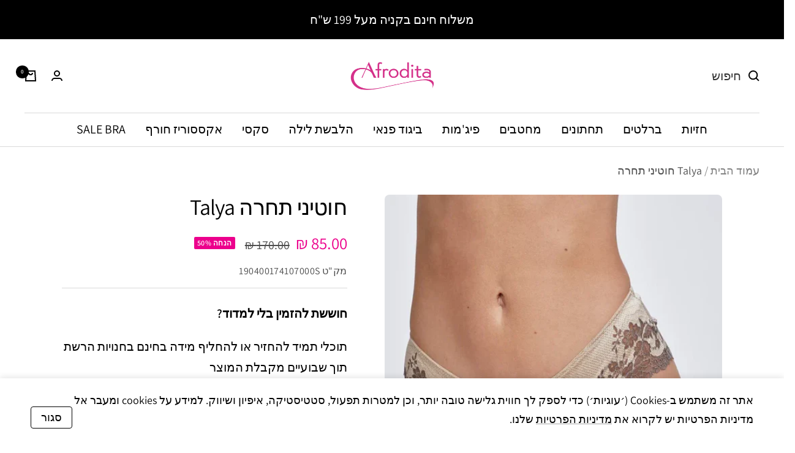

--- FILE ---
content_type: text/html; charset=utf-8
request_url: https://afrodita.co.il/products/190400174_2
body_size: 37243
content:
<!doctype html><html
  class="no-js"
  lang="he"
  dir="rtl"
>
  <head>
<!--LOOMI SDK-->
<!--DO NOT EDIT-->
<link rel="preconnect"  href="https://live.visually-io.com/" crossorigin data-em-disable>
<link rel="dns-prefetch" href="https://live.visually-io.com/" data-em-disable>
<script>
    (()=> {
        const env = 2;
        var store = "afrodita-by-extra-underwear.myshopify.com";
        var alias = store.replace(".myshopify.com", "").replaceAll("-", "_").toUpperCase();
        var jitsuKey =  "js.78535557433";
        window.loomi_ctx = {...(window.loomi_ctx || {}),storeAlias:alias,jitsuKey,env};
        
        
    
	
	var product = {};
	var variants = [];
	
	variants.push({id:48154302185785,policy:"deny",price:8500,iq:58});
	
	variants.push({id:48154302153017,policy:"deny",price:8500,iq:0});
	
	variants.push({id:48154302120249,policy:"deny",price:8500,iq:0});
	
	variants.push({id:48154302218553,policy:"deny",price:8500,iq:0});
	
	product.variants = variants;
	product.oos = !true;
	product.price = 8500 ;
	window.loomi_ctx.current_product=product;
	window.loomi_ctx.productId=9107304087865;
	window.loomi_ctx.variantId = 48154302185785;
	
    })()
</script>
<link href="https://live.visually-io.com/cf/AFRODITA_BY_EXTRA_UNDERWEAR.js?k=js.78535557433&e=2&s=AFRODITA_BY_EXTRA_UNDERWEAR" rel="preload" as="script" data-em-disable>
<link href="https://live.visually-io.com/cf/AFRODITA_BY_EXTRA_UNDERWEAR.js?k=js.78535557433&e=2&s=AFRODITA_BY_EXTRA_UNDERWEAR" rel="preload" as="script" data-em-disable>
<link href="https://assets.visually.io/widgets/vsly-preact.min.js" rel="preload" as="script" data-em-disable>
<script data-vsly="preact2" type="text/javascript" src="https://assets.visually.io/widgets/vsly-preact.min.js" data-em-disable></script>
<script type="text/javascript" src="https://live.visually-io.com/cf/AFRODITA_BY_EXTRA_UNDERWEAR.js" data-em-disable></script>
<script type="text/javascript" src="https://live.visually-io.com/v/visually.js" data-em-disable></script>
<script defer type="text/javascript" src="https://live.visually-io.com/v/visually-a.js" data-em-disable></script>
<!--LOOMI SDK-->


    <!-- Google Tag Manager -->
    <script>
      (function (w, d, s, l, i) {
        w[l] = w[l] || [];
        w[l].push({ 'gtm.start': new Date().getTime(), event: 'gtm.js' });
        var f = d.getElementsByTagName(s)[0],
          j = d.createElement(s),
          dl = l != 'dataLayer' ? '&l=' + l : '';
        j.async = true;
        j.src = 'https://www.googletagmanager.com/gtm.js?id=' + i + dl;
        f.parentNode.insertBefore(j, f);
      })(window, document, 'script', 'dataLayer', 'GTM-KMVJMR');
    </script>
    <!-- End Google Tag Manager -->

    <script>
window.KiwiSizing = window.KiwiSizing === undefined ? {} : window.KiwiSizing;
KiwiSizing.shop = "afrodita-by-extra-underwear.myshopify.com";


KiwiSizing.data = {
  collections: "473526108473,475419443513,466996494649,512214991161,520111620409,477872488761,519893549369,518934790457",
  tags: "1174,2019,imapi-order,חוטיני,רב עונתי,תחרה,תחתוני סטים,תחתונים",
  product: "9107304087865",
  vendor: "Bonita de Mas",
  type: "תחתוני סטים",
  title: "Talya חוטיני תחרה",
  images: ["\/\/afrodita.co.il\/cdn\/shop\/files\/1175_1174210.webp?v=1756975195","\/\/afrodita.co.il\/cdn\/shop\/files\/1175_1174213.webp?v=1756975195","\/\/afrodita.co.il\/cdn\/shop\/files\/1175_1174215.webp?v=1756975195"],
  options: [{"name":"צבע","position":1,"values":["בז"]},{"name":"מידה","position":2,"values":["S","M","L","XL"]}],
  variants: [{"id":48154302185785,"title":"בז \/ S","option1":"בז","option2":"S","option3":null,"sku":"190400174107000S","requires_shipping":true,"taxable":true,"featured_image":null,"available":true,"name":"Talya חוטיני תחרה - בז \/ S","public_title":"בז \/ S","options":["בז","S"],"price":8500,"weight":0,"compare_at_price":17000,"inventory_management":"shopify","barcode":"7298419363240","requires_selling_plan":false,"selling_plan_allocations":[],"quantity_rule":{"min":1,"max":null,"increment":1}},{"id":48154302153017,"title":"בז \/ M","option1":"בז","option2":"M","option3":null,"sku":"190400174107000M","requires_shipping":true,"taxable":true,"featured_image":null,"available":false,"name":"Talya חוטיני תחרה - בז \/ M","public_title":"בז \/ M","options":["בז","M"],"price":8500,"weight":0,"compare_at_price":17000,"inventory_management":"shopify","barcode":"7298419363257","requires_selling_plan":false,"selling_plan_allocations":[],"quantity_rule":{"min":1,"max":null,"increment":1}},{"id":48154302120249,"title":"בז \/ L","option1":"בז","option2":"L","option3":null,"sku":"190400174107000L","requires_shipping":true,"taxable":true,"featured_image":null,"available":false,"name":"Talya חוטיני תחרה - בז \/ L","public_title":"בז \/ L","options":["בז","L"],"price":8500,"weight":0,"compare_at_price":17000,"inventory_management":"shopify","barcode":"7298419363264","requires_selling_plan":false,"selling_plan_allocations":[],"quantity_rule":{"min":1,"max":null,"increment":1}},{"id":48154302218553,"title":"בז \/ XL","option1":"בז","option2":"XL","option3":null,"sku":"19040017410700XL","requires_shipping":true,"taxable":true,"featured_image":null,"available":false,"name":"Talya חוטיני תחרה - בז \/ XL","public_title":"בז \/ XL","options":["בז","XL"],"price":8500,"weight":0,"compare_at_price":17000,"inventory_management":"shopify","barcode":"7298419363271","requires_selling_plan":false,"selling_plan_allocations":[],"quantity_rule":{"min":1,"max":null,"increment":1}}],
};

</script>
    
    <meta charset="utf-8">
    <meta
      name="viewport"
      content="width=device-width, initial-scale=1.0, height=device-height, minimum-scale=1.0, maximum-scale=1.0"
    >
    <meta name="theme-color" content="#ffffff">

    <title>
      
        Talya חוטיני תחרה
      
    </title><meta name="description" content="חוטיני מהמם מעוטר בתחרה סקסית, מחמיא בטירוף בעל מגע רך ומפנק"><link rel="canonical" href="https://afrodita.co.il/products/190400174_2"><link
        rel="shortcut icon"
        href="//afrodita.co.il/cdn/shop/files/afrodita_1a1cffb1-8459-43b3-9229-7b3c2620d82a_96x96.png?v=1708589059"
        type="image/png"
      ><link rel="preconnect" href="https://cdn.shopify.com">
    <link rel="dns-prefetch" href="https://productreviews.shopifycdn.com">
    <link rel="dns-prefetch" href="https://www.google-analytics.com"><link
        rel="preconnect"
        href="https://fonts.shopifycdn.com"
        crossorigin
      ><link
      rel="preload"
      as="style"
      href="//afrodita.co.il/cdn/shop/t/8/assets/theme.css?v=159288363767774264511762416725"
    >
    <link
      rel="preload"
      as="script"
      href="//afrodita.co.il/cdn/shop/t/8/assets/vendor.js?v=31715688253868339281706697643"
    >
    <link
      rel="preload"
      as="script"
      href="//afrodita.co.il/cdn/shop/t/8/assets/theme.js?v=7379058870153800081742197369"
    >

    

  <link href="//afrodita.co.il/cdn/shop/t/8/assets/rtl.css?v=66547949189007528111706697656" rel="stylesheet" type="text/css" media="all" />



<link href="//afrodita.co.il/cdn/shop/t/8/assets/custom-label.css?v=92135041166012567511706697656" rel="stylesheet" type="text/css" media="all" />
    <link href="//afrodita.co.il/cdn/shop/t/8/assets/color-swatch-boa.css?v=154619961919355377181706697656" rel="stylesheet" type="text/css" media="all" />
    <link href="//afrodita.co.il/cdn/shop/t/8/assets/extra-discount-price.css?v=88384359034563334711706697656" rel="stylesheet" type="text/css" media="all" />

<link
        rel="preload"
        as="fetch"
        href="/products/190400174_2.js"
        crossorigin
      ><link
          rel="preload"
          as="script"
          href="//afrodita.co.il/cdn/shop/t/8/assets/flickity.js?v=49271304314472031211706697644"
        ><meta property="og:type" content="product">
  <meta property="og:title" content="Talya חוטיני תחרה">
  <meta property="product:price:amount" content="85.00">
  <meta property="product:price:currency" content="ILS"><meta property="og:image" content="http://afrodita.co.il/cdn/shop/files/1175_1174210.webp?v=1756975195">
  <meta property="og:image:secure_url" content="https://afrodita.co.il/cdn/shop/files/1175_1174210.webp?v=1756975195">
  <meta property="og:image:width" content="584">
  <meta property="og:image:height" content="875"><meta property="og:description" content="חוטיני מהמם מעוטר בתחרה סקסית, מחמיא בטירוף בעל מגע רך ומפנק"><meta property="og:url" content="https://afrodita.co.il/products/190400174_2">
<meta property="og:site_name" content="Afrodita "><meta name="twitter:card" content="summary"><meta name="twitter:title" content="Talya חוטיני תחרה">
  <meta name="twitter:description" content="חוטיני מהמם מעוטר בתחרה סקסית, מחמיא בטירוף בעל מגע רך ומפנק"><meta name="twitter:image" content="https://afrodita.co.il/cdn/shop/files/1175_1174210_1200x1200_crop_center.webp?v=1756975195">
  <meta name="twitter:image:alt" content="">
    
  <script type="application/ld+json">
  {
    "@context": "https://schema.org",
    "@type": "Product",
    "productID": 9107304087865,
    "offers": [{
          "@type": "Offer",
          "name": "בז \/ S",
          "availability":"https://schema.org/InStock",
          "price": 85.0,
          "priceCurrency": "ILS",
          "priceValidUntil": "2026-01-31","sku": "190400174107000S",
            "gtin13": "7298419363240",
          "url": "/products/190400174_2?variant=48154302185785"
        },
{
          "@type": "Offer",
          "name": "בז \/ M",
          "availability":"https://schema.org/OutOfStock",
          "price": 85.0,
          "priceCurrency": "ILS",
          "priceValidUntil": "2026-01-31","sku": "190400174107000M",
            "gtin13": "7298419363240",
          "url": "/products/190400174_2?variant=48154302153017"
        },
{
          "@type": "Offer",
          "name": "בז \/ L",
          "availability":"https://schema.org/OutOfStock",
          "price": 85.0,
          "priceCurrency": "ILS",
          "priceValidUntil": "2026-01-31","sku": "190400174107000L",
            "gtin13": "7298419363240",
          "url": "/products/190400174_2?variant=48154302120249"
        },
{
          "@type": "Offer",
          "name": "בז \/ XL",
          "availability":"https://schema.org/OutOfStock",
          "price": 85.0,
          "priceCurrency": "ILS",
          "priceValidUntil": "2026-01-31","sku": "19040017410700XL",
            "gtin13": "7298419363240",
          "url": "/products/190400174_2?variant=48154302218553"
        }
],"brand": {
      "@type": "Brand",
      "name": "Bonita de Mas"
    },
    "name": "Talya חוטיני תחרה",
    "description": "חוטיני מהמם מעוטר בתחרה סקסית, מחמיא בטירוף בעל מגע רך ומפנק",
    "category": "תחתוני סטים",
    "url": "/products/190400174_2",
    "sku": "190400174107000S",
    "image": {
      "@type": "ImageObject",
      "url": "https://afrodita.co.il/cdn/shop/files/1175_1174210.webp?v=1756975195&width=1024",
      "image": "https://afrodita.co.il/cdn/shop/files/1175_1174210.webp?v=1756975195&width=1024",
      "name": "",
      "width": "1024",
      "height": "1024"
    }
  }
  </script>



  <script type="application/ld+json">
  {
    "@context": "https://schema.org",
    "@type": "BreadcrumbList",
  "itemListElement": [{
      "@type": "ListItem",
      "position": 1,
      "name": "עמוד הבית",
      "item": "https://afrodita.co.il"
    },{
          "@type": "ListItem",
          "position": 2,
          "name": "Talya חוטיני תחרה",
          "item": "https://afrodita.co.il/products/190400174_2"
        }]
  }
  </script>


    <link rel="preload" href="//afrodita.co.il/cdn/fonts/assistant/assistant_n4.9120912a469cad1cc292572851508ca49d12e768.woff2" as="font" type="font/woff2" crossorigin><link rel="preload" href="//afrodita.co.il/cdn/fonts/assistant/assistant_n4.9120912a469cad1cc292572851508ca49d12e768.woff2" as="font" type="font/woff2" crossorigin><style>
  /* Typography (heading) */
  @font-face {
  font-family: Assistant;
  font-weight: 400;
  font-style: normal;
  font-display: swap;
  src: url("//afrodita.co.il/cdn/fonts/assistant/assistant_n4.9120912a469cad1cc292572851508ca49d12e768.woff2") format("woff2"),
       url("//afrodita.co.il/cdn/fonts/assistant/assistant_n4.6e9875ce64e0fefcd3f4446b7ec9036b3ddd2985.woff") format("woff");
}

/* Typography (body) */
  @font-face {
  font-family: Assistant;
  font-weight: 400;
  font-style: normal;
  font-display: swap;
  src: url("//afrodita.co.il/cdn/fonts/assistant/assistant_n4.9120912a469cad1cc292572851508ca49d12e768.woff2") format("woff2"),
       url("//afrodita.co.il/cdn/fonts/assistant/assistant_n4.6e9875ce64e0fefcd3f4446b7ec9036b3ddd2985.woff") format("woff");
}

@font-face {
  font-family: Assistant;
  font-weight: 600;
  font-style: normal;
  font-display: swap;
  src: url("//afrodita.co.il/cdn/fonts/assistant/assistant_n6.b2cbcfa81550fc99b5d970d0ef582eebcbac24e0.woff2") format("woff2"),
       url("//afrodita.co.il/cdn/fonts/assistant/assistant_n6.5dced1e1f897f561a8304b6ef1c533d81fd1c6e0.woff") format("woff");
}

:root {--heading-color: 0, 0, 0;
    --text-color: 0, 0, 0;
    --background: 255, 255, 255;
    --secondary-background: 255, 255, 255;
    --border-color: 217, 217, 217;
    --border-color-darker: 153, 153, 153;
    --success-color: 46, 158, 123;
    --success-background: 213, 236, 229;
    --error-color: 222, 42, 42;
    --error-background: 253, 240, 240;
    --primary-button-background: 0, 0, 0;
    --primary-button-text-color: 255, 255, 255;
    --secondary-button-background: 255, 255, 255;
    --secondary-button-text-color: 0, 0, 0;
    --product-star-rating: 246, 164, 41;
    --product-on-sale-accent: 236, 0, 140;
    --product-sold-out-accent: 236, 0, 140;
    --product-custom-label-background: 236, 0, 140;
    --product-custom-label-text-color: 255, 255, 255;
    --product-custom-label-2-background: 243, 229, 182;
    --product-custom-label-2-text-color: 0, 0, 0;
    --product-low-stock-text-color: 222, 42, 42;
    --product-in-stock-text-color: 243, 229, 182;
    --loading-bar-background: 0, 0, 0;

    /* We duplicate some "base" colors as root colors, which is useful to use on drawer elements or popover without. Those should not be overridden to avoid issues */
    --root-heading-color: 0, 0, 0;
    --root-text-color: 0, 0, 0;
    --root-background: 255, 255, 255;
    --root-border-color: 217, 217, 217;
    --root-primary-button-background: 0, 0, 0;
    --root-primary-button-text-color: 255, 255, 255;

    --base-font-size: 20px;
    --heading-font-family: Assistant, sans-serif;
    --heading-font-weight: 400;
    --heading-font-style: normal;
    --heading-text-transform: normal;
    --text-font-family: Assistant, sans-serif;
    --text-font-weight: 400;
    --text-font-style: normal;
    --text-font-bold-weight: 600;

    /* Typography (font size) */
    --heading-xxsmall-font-size: 11px;
    --heading-xsmall-font-size: 11px;
    --heading-small-font-size: 12px;
    --heading-large-font-size: 36px;
    --heading-h1-font-size: 36px;
    --heading-h2-font-size: 30px;
    --heading-h3-font-size: 26px;
    --heading-h4-font-size: 24px;
    --heading-h5-font-size: 20px;
    --heading-h6-font-size: 16px;

    /* Control the look and feel of the theme by changing radius of various elements */
    --button-border-radius: 30px;
    --block-border-radius: 16px;
    --block-border-radius-reduced: 8px;
    --color-swatch-border-radius: 100%;

    /* Button size */
    --button-height: 48px;
    --button-small-height: 40px;

    /* Form related */
    --form-input-field-height: 48px;
    --form-input-gap: 16px;
    --form-submit-margin: 24px;

    /* Product listing related variables */
    --product-list-block-spacing: 32px;

    /* Video related */
    --play-button-background: 255, 255, 255;
    --play-button-arrow: 0, 0, 0;

    /* RTL support */
    --transform-logical-flip: -1;
    --transform-origin-start: right;
    --transform-origin-end: left;

    /* Other */
    --zoom-cursor-svg-url: url(//afrodita.co.il/cdn/shop/t/8/assets/zoom-cursor.svg?v=149986077658396096291718797962);
    --arrow-right-svg-url: url(//afrodita.co.il/cdn/shop/t/8/assets/arrow-right.svg?v=70871338000329279091718797962);
    --arrow-left-svg-url: url(//afrodita.co.il/cdn/shop/t/8/assets/arrow-left.svg?v=176537643540911574551718797962);

    /* Some useful variables that we can reuse in our CSS. Some explanation are needed for some of them:
       - container-max-width-minus-gutters: represents the container max width without the edge gutters
       - container-outer-width: considering the screen width, represent all the space outside the container
       - container-outer-margin: same as container-outer-width but get set to 0 inside a container
       - container-inner-width: the effective space inside the container (minus gutters)
       - grid-column-width: represents the width of a single column of the grid
       - vertical-breather: this is a variable that defines the global "spacing" between sections, and inside the section
                            to create some "breath" and minimum spacing
     */
    --container-max-width: 1600px;
    --container-gutter: 24px;
    --container-max-width-minus-gutters: calc(var(--container-max-width) - (var(--container-gutter)) * 2);
    --container-outer-width: max(calc((100vw - var(--container-max-width-minus-gutters)) / 2), var(--container-gutter));
    --container-outer-margin: var(--container-outer-width);
    --container-inner-width: calc(100vw - var(--container-outer-width) * 2);

    --grid-column-count: 10;
    --grid-gap: 24px;
    --grid-column-width: calc((100vw - var(--container-outer-width) * 2 - var(--grid-gap) * (var(--grid-column-count) - 1)) / var(--grid-column-count));

    --vertical-breather: 48px;
    --vertical-breather-tight: 48px;

    /* Shopify related variables */
    --payment-terms-background-color: #ffffff;
  }

  @media screen and (min-width: 741px) {
    :root {
      --container-gutter: 40px;
      --grid-column-count: 20;
      --vertical-breather: 64px;
      --vertical-breather-tight: 64px;

      /* Typography (font size) */
      --heading-xsmall-font-size: 12px;
      --heading-small-font-size: 13px;
      --heading-large-font-size: 52px;
      --heading-h1-font-size: 48px;
      --heading-h2-font-size: 38px;
      --heading-h3-font-size: 32px;
      --heading-h4-font-size: 24px;
      --heading-h5-font-size: 20px;
      --heading-h6-font-size: 18px;

      /* Form related */
      --form-input-field-height: 52px;
      --form-submit-margin: 32px;

      /* Button size */
      --button-height: 52px;
      --button-small-height: 44px;
    }
  }

  @media screen and (min-width: 1200px) {
    :root {
      --vertical-breather: 80px;
      --vertical-breather-tight: 64px;
      --product-list-block-spacing: 48px;

      /* Typography */
      --heading-large-font-size: 64px;
      --heading-h1-font-size: 56px;
      --heading-h2-font-size: 48px;
      --heading-h3-font-size: 36px;
      --heading-h4-font-size: 30px;
      --heading-h5-font-size: 24px;
      --heading-h6-font-size: 18px;
    }
  }

  @media screen and (min-width: 1600px) {
    :root {
      --vertical-breather: 90px;
      --vertical-breather-tight: 64px;
    }
  }
</style>
    <script>
  // This allows to expose several variables to the global scope, to be used in scripts
  window.themeVariables = {
    settings: {
      direction: "rtl",
      pageType: "product",
      cartCount: 0,
      moneyFormat: "{{amount}} ₪",
      moneyWithCurrencyFormat: "{{amount}} ₪",
      showVendor: true,
      discountMode: "percentage",
      currencyCodeEnabled: true,
      cartType: "drawer",
      cartCurrency: "ILS",
      mobileZoomFactor: 2.5
    },

    routes: {
      host: "afrodita.co.il",
      rootUrl: "\/",
      rootUrlWithoutSlash: '',
      cartUrl: "\/cart",
      cartAddUrl: "\/cart\/add",
      cartChangeUrl: "\/cart\/change",
      searchUrl: "\/search",
      predictiveSearchUrl: "\/search\/suggest",
      productRecommendationsUrl: "\/recommendations\/products"
    },

    strings: {
      accessibilityDelete: "מחק",
      accessibilityClose: "סגירה",
      collectionSoldOut: "אזל מהמלאי",
      collectionDiscount: "@savings@ הנחה",
      productSalePrice: "מחיר מבצע",
      productRegularPrice: "מחיר",
      productFormUnavailable: "אינו זמין",
      productFormSoldOut: "אינו זמין במלאי",
      productFormPreOrder: "הזמנה מוקדמת",
      productFormAddToCart: "הוסף לסל",
      searchNoResults: "לא נמצאו תוצאות לחיפוש",
      searchNewSearch: "חיפוש חדש",
      searchProducts: "פריטים",
      searchArticles: "מגזין",
      searchPages: "עמודים",
      searchCollections: "קולקציות",
      cartViewCart: "לצפייה בעגלה ",
      cartItemAdded: "הפריט התווסף לעגלה שלך!",
      cartItemAddedShort: "נוסף לעגלה שלך!",
      cartAddOrderNote: "הוספת הערה להזמנה",
      cartEditOrderNote: "תרצו לרשום הערה?",
      shippingEstimatorNoResults: "מצטערים :( אנחנו לא מבצעים משלוחים לאזור שלך",
      shippingEstimatorOneResult: ":תוצאה אחת עבור משלוח לכתובת שלך",
      shippingEstimatorMultipleResults: ":מספר תוצאות עבור משלוח לכתובת שלך",
      shippingEstimatorError: "שגיאה\/מספר שגיאות "
    },

    libs: {
      flickity: "\/\/afrodita.co.il\/cdn\/shop\/t\/8\/assets\/flickity.js?v=49271304314472031211706697644",
      photoswipe: "\/\/afrodita.co.il\/cdn\/shop\/t\/8\/assets\/photoswipe.js?v=132268647426145925301706697645",
      qrCode: "\/\/afrodita.co.il\/cdn\/shopifycloud\/storefront\/assets\/themes_support\/vendor\/qrcode-3f2b403b.js"
    },

    breakpoints: {
      phone: 'screen and (max-width: 740px)',
      tablet: 'screen and (min-width: 741px) and (max-width: 999px)',
      tabletAndUp: 'screen and (min-width: 741px)',
      pocket: 'screen and (max-width: 999px)',
      lap: 'screen and (min-width: 1000px) and (max-width: 1199px)',
      lapAndUp: 'screen and (min-width: 1000px)',
      desktop: 'screen and (min-width: 1200px)',
      wide: 'screen and (min-width: 1400px)'
    }
  };

  window.addEventListener('pageshow', async () => {
    const cartContent = await (await fetch(`${window.themeVariables.routes.cartUrl}.js`, {cache: 'reload'})).json();
    document.documentElement.dispatchEvent(new CustomEvent('cart:refresh', {detail: {cart: cartContent}}));
  });

  if ('noModule' in HTMLScriptElement.prototype) {
    // Old browsers (like IE) that does not support module will be considered as if not executing JS at all
    document.documentElement.className = document.documentElement.className.replace('no-js', 'js');

    requestAnimationFrame(() => {
      const viewportHeight = (window.visualViewport ? window.visualViewport.height : document.documentElement.clientHeight);
      document.documentElement.style.setProperty('--window-height',viewportHeight + 'px');
    });
  }// We save the product ID in local storage to be eventually used for recently viewed section
    try {
      const items = JSON.parse(localStorage.getItem('theme:recently-viewed-products') || '[]');

      // We check if the current product already exists, and if it does not, we add it at the start
      if (!items.includes(9107304087865)) {
        items.unshift(9107304087865);
      }

      localStorage.setItem('theme:recently-viewed-products', JSON.stringify(items.slice(0, 20)));
    } catch (e) {
      // Safari in private mode does not allow setting item, we silently fail
    }</script>

    <link rel="stylesheet" href="//afrodita.co.il/cdn/shop/t/8/assets/theme.css?v=159288363767774264511762416725">

    <script src="//afrodita.co.il/cdn/shop/t/8/assets/vendor.js?v=31715688253868339281706697643" defer></script>
    <script src="//afrodita.co.il/cdn/shop/t/8/assets/theme.js?v=7379058870153800081742197369" defer></script>
    <script src="//afrodita.co.il/cdn/shop/t/8/assets/custom.js?v=167639537848865775061706697643" defer></script>

    <script>
      window.theme = window.theme || {};
      theme.collection = {
        close_svg: `<svg xmlns="http://www.w3.org/2000/svg" width="24" height="24" viewBox="0 0 24 24" fill="none" stroke="currentColor" stroke-width="2" stroke-linecap="round" stroke-linejoin="round" class="feather feather-x mobile-sizes-close-svg" aria-hidden="true"><line x1="18" y1="6" x2="6" y2="18"></line><line x1="6" y1="6" x2="18" y2="18"></line></svg>`,
      };
      document.documentElement.classList.add('js');
    </script>

    <script>window.performance && window.performance.mark && window.performance.mark('shopify.content_for_header.start');</script><meta name="google-site-verification" content="VXA5heeyies6tZ_3s_xiEC2Boiab9PIUvYBMJEsW0cI">
<meta id="shopify-digital-wallet" name="shopify-digital-wallet" content="/78535557433/digital_wallets/dialog">
<link rel="alternate" type="application/json+oembed" href="https://afrodita.co.il/products/190400174_2.oembed">
<script async="async" src="/checkouts/internal/preloads.js?locale=he-IL"></script>
<script id="shopify-features" type="application/json">{"accessToken":"26dfaf8a314ebd54aa94db9a531239fd","betas":["rich-media-storefront-analytics"],"domain":"afrodita.co.il","predictiveSearch":false,"shopId":78535557433,"locale":"he"}</script>
<script>var Shopify = Shopify || {};
Shopify.shop = "afrodita-by-extra-underwear.myshopify.com";
Shopify.locale = "he";
Shopify.currency = {"active":"ILS","rate":"1.0"};
Shopify.country = "IL";
Shopify.theme = {"name":"Afrodita\/Production","id":165197906233,"schema_name":"Focal","schema_version":"10.1.1","theme_store_id":null,"role":"main"};
Shopify.theme.handle = "null";
Shopify.theme.style = {"id":null,"handle":null};
Shopify.cdnHost = "afrodita.co.il/cdn";
Shopify.routes = Shopify.routes || {};
Shopify.routes.root = "/";</script>
<script type="module">!function(o){(o.Shopify=o.Shopify||{}).modules=!0}(window);</script>
<script>!function(o){function n(){var o=[];function n(){o.push(Array.prototype.slice.apply(arguments))}return n.q=o,n}var t=o.Shopify=o.Shopify||{};t.loadFeatures=n(),t.autoloadFeatures=n()}(window);</script>
<script id="shop-js-analytics" type="application/json">{"pageType":"product"}</script>
<script defer="defer" async type="module" src="//afrodita.co.il/cdn/shopifycloud/shop-js/modules/v2/client.init-shop-cart-sync_BdyHc3Nr.en.esm.js"></script>
<script defer="defer" async type="module" src="//afrodita.co.il/cdn/shopifycloud/shop-js/modules/v2/chunk.common_Daul8nwZ.esm.js"></script>
<script type="module">
  await import("//afrodita.co.il/cdn/shopifycloud/shop-js/modules/v2/client.init-shop-cart-sync_BdyHc3Nr.en.esm.js");
await import("//afrodita.co.il/cdn/shopifycloud/shop-js/modules/v2/chunk.common_Daul8nwZ.esm.js");

  window.Shopify.SignInWithShop?.initShopCartSync?.({"fedCMEnabled":true,"windoidEnabled":true});

</script>
<script>(function() {
  var isLoaded = false;
  function asyncLoad() {
    if (isLoaded) return;
    isLoaded = true;
    var urls = ["\/\/cdn.shopify.com\/proxy\/b870ed52b11632da642135eb34cc9e549c04e344c31edb12083cddc7d06610ba\/cdn.nfcube.com\/instafeed-15d5b3b2e9526547fe3f64c2b64cbd60.js?shop=afrodita-by-extra-underwear.myshopify.com\u0026sp-cache-control=cHVibGljLCBtYXgtYWdlPTkwMA","https:\/\/cdn.hextom.com\/js\/eventpromotionbar.js?shop=afrodita-by-extra-underwear.myshopify.com","https:\/\/static.returngo.ai\/master.returngo.ai\/returngo.min.js?shop=afrodita-by-extra-underwear.myshopify.com"];
    for (var i = 0; i < urls.length; i++) {
      var s = document.createElement('script');
      s.type = 'text/javascript';
      s.async = true;
      s.src = urls[i];
      var x = document.getElementsByTagName('script')[0];
      x.parentNode.insertBefore(s, x);
    }
  };
  if(window.attachEvent) {
    window.attachEvent('onload', asyncLoad);
  } else {
    window.addEventListener('load', asyncLoad, false);
  }
})();</script>
<script id="__st">var __st={"a":78535557433,"offset":7200,"reqid":"103d790a-4634-4905-ae24-3defa0b70c39-1768961328","pageurl":"afrodita.co.il\/products\/190400174_2","u":"e4c1f8951044","p":"product","rtyp":"product","rid":9107304087865};</script>
<script>window.ShopifyPaypalV4VisibilityTracking = true;</script>
<script id="captcha-bootstrap">!function(){'use strict';const t='contact',e='account',n='new_comment',o=[[t,t],['blogs',n],['comments',n],[t,'customer']],c=[[e,'customer_login'],[e,'guest_login'],[e,'recover_customer_password'],[e,'create_customer']],r=t=>t.map((([t,e])=>`form[action*='/${t}']:not([data-nocaptcha='true']) input[name='form_type'][value='${e}']`)).join(','),a=t=>()=>t?[...document.querySelectorAll(t)].map((t=>t.form)):[];function s(){const t=[...o],e=r(t);return a(e)}const i='password',u='form_key',d=['recaptcha-v3-token','g-recaptcha-response','h-captcha-response',i],f=()=>{try{return window.sessionStorage}catch{return}},m='__shopify_v',_=t=>t.elements[u];function p(t,e,n=!1){try{const o=window.sessionStorage,c=JSON.parse(o.getItem(e)),{data:r}=function(t){const{data:e,action:n}=t;return t[m]||n?{data:e,action:n}:{data:t,action:n}}(c);for(const[e,n]of Object.entries(r))t.elements[e]&&(t.elements[e].value=n);n&&o.removeItem(e)}catch(o){console.error('form repopulation failed',{error:o})}}const l='form_type',E='cptcha';function T(t){t.dataset[E]=!0}const w=window,h=w.document,L='Shopify',v='ce_forms',y='captcha';let A=!1;((t,e)=>{const n=(g='f06e6c50-85a8-45c8-87d0-21a2b65856fe',I='https://cdn.shopify.com/shopifycloud/storefront-forms-hcaptcha/ce_storefront_forms_captcha_hcaptcha.v1.5.2.iife.js',D={infoText:'Protected by hCaptcha',privacyText:'Privacy',termsText:'Terms'},(t,e,n)=>{const o=w[L][v],c=o.bindForm;if(c)return c(t,g,e,D).then(n);var r;o.q.push([[t,g,e,D],n]),r=I,A||(h.body.append(Object.assign(h.createElement('script'),{id:'captcha-provider',async:!0,src:r})),A=!0)});var g,I,D;w[L]=w[L]||{},w[L][v]=w[L][v]||{},w[L][v].q=[],w[L][y]=w[L][y]||{},w[L][y].protect=function(t,e){n(t,void 0,e),T(t)},Object.freeze(w[L][y]),function(t,e,n,w,h,L){const[v,y,A,g]=function(t,e,n){const i=e?o:[],u=t?c:[],d=[...i,...u],f=r(d),m=r(i),_=r(d.filter((([t,e])=>n.includes(e))));return[a(f),a(m),a(_),s()]}(w,h,L),I=t=>{const e=t.target;return e instanceof HTMLFormElement?e:e&&e.form},D=t=>v().includes(t);t.addEventListener('submit',(t=>{const e=I(t);if(!e)return;const n=D(e)&&!e.dataset.hcaptchaBound&&!e.dataset.recaptchaBound,o=_(e),c=g().includes(e)&&(!o||!o.value);(n||c)&&t.preventDefault(),c&&!n&&(function(t){try{if(!f())return;!function(t){const e=f();if(!e)return;const n=_(t);if(!n)return;const o=n.value;o&&e.removeItem(o)}(t);const e=Array.from(Array(32),(()=>Math.random().toString(36)[2])).join('');!function(t,e){_(t)||t.append(Object.assign(document.createElement('input'),{type:'hidden',name:u})),t.elements[u].value=e}(t,e),function(t,e){const n=f();if(!n)return;const o=[...t.querySelectorAll(`input[type='${i}']`)].map((({name:t})=>t)),c=[...d,...o],r={};for(const[a,s]of new FormData(t).entries())c.includes(a)||(r[a]=s);n.setItem(e,JSON.stringify({[m]:1,action:t.action,data:r}))}(t,e)}catch(e){console.error('failed to persist form',e)}}(e),e.submit())}));const S=(t,e)=>{t&&!t.dataset[E]&&(n(t,e.some((e=>e===t))),T(t))};for(const o of['focusin','change'])t.addEventListener(o,(t=>{const e=I(t);D(e)&&S(e,y())}));const B=e.get('form_key'),M=e.get(l),P=B&&M;t.addEventListener('DOMContentLoaded',(()=>{const t=y();if(P)for(const e of t)e.elements[l].value===M&&p(e,B);[...new Set([...A(),...v().filter((t=>'true'===t.dataset.shopifyCaptcha))])].forEach((e=>S(e,t)))}))}(h,new URLSearchParams(w.location.search),n,t,e,['guest_login'])})(!0,!0)}();</script>
<script integrity="sha256-4kQ18oKyAcykRKYeNunJcIwy7WH5gtpwJnB7kiuLZ1E=" data-source-attribution="shopify.loadfeatures" defer="defer" src="//afrodita.co.il/cdn/shopifycloud/storefront/assets/storefront/load_feature-a0a9edcb.js" crossorigin="anonymous"></script>
<script data-source-attribution="shopify.dynamic_checkout.dynamic.init">var Shopify=Shopify||{};Shopify.PaymentButton=Shopify.PaymentButton||{isStorefrontPortableWallets:!0,init:function(){window.Shopify.PaymentButton.init=function(){};var t=document.createElement("script");t.src="https://afrodita.co.il/cdn/shopifycloud/portable-wallets/latest/portable-wallets.he.js",t.type="module",document.head.appendChild(t)}};
</script>
<script data-source-attribution="shopify.dynamic_checkout.buyer_consent">
  function portableWalletsHideBuyerConsent(e){var t=document.getElementById("shopify-buyer-consent"),n=document.getElementById("shopify-subscription-policy-button");t&&n&&(t.classList.add("hidden"),t.setAttribute("aria-hidden","true"),n.removeEventListener("click",e))}function portableWalletsShowBuyerConsent(e){var t=document.getElementById("shopify-buyer-consent"),n=document.getElementById("shopify-subscription-policy-button");t&&n&&(t.classList.remove("hidden"),t.removeAttribute("aria-hidden"),n.addEventListener("click",e))}window.Shopify?.PaymentButton&&(window.Shopify.PaymentButton.hideBuyerConsent=portableWalletsHideBuyerConsent,window.Shopify.PaymentButton.showBuyerConsent=portableWalletsShowBuyerConsent);
</script>
<script data-source-attribution="shopify.dynamic_checkout.cart.bootstrap">document.addEventListener("DOMContentLoaded",(function(){function t(){return document.querySelector("shopify-accelerated-checkout-cart, shopify-accelerated-checkout")}if(t())Shopify.PaymentButton.init();else{new MutationObserver((function(e,n){t()&&(Shopify.PaymentButton.init(),n.disconnect())})).observe(document.body,{childList:!0,subtree:!0})}}));
</script>
<script id='scb4127' type='text/javascript' async='' src='https://afrodita.co.il/cdn/shopifycloud/privacy-banner/storefront-banner.js'></script>
<script>window.performance && window.performance.mark && window.performance.mark('shopify.content_for_header.end');</script>

    
  <!-- BEGIN app block: shopify://apps/twik-analytics/blocks/snippet/40206efc-cb58-49cf-9af7-915ef6099862 --><!-- BEGIN app snippet: snippet-code -->
<link id="TW_LINK" href="https://css.twik.io/spfy78535557433.css" onload="window.TWIK_SB && window.TWIK_SB()" rel="stylesheet"/><script>!function(){window.TWIK_ID="spfy78535557433",localStorage.tw_init=1;var t=document.documentElement;if(window.TWIK_SB=function(){t.style.visibility="",t.style.opacity=""},window.TWIK_RS=function(){var t=document.getElementById("TW_LINK");t&&t.parentElement&&t.parentElement.removeChild(t)},setTimeout(TWIK_RS,localStorage.tw_init?2e3:6e3),setTimeout(TWIK_SB,localStorage.tw_init?250:1e3),document.body)return TWIK_RS();t.style.visibility="hidden",t.style.opacity=0}();</script><script id="TW_SCRIPT" onload="window.TWIK_SB && window.TWIK_SB()" src="https://cdn.twik.io/tcs.js"></script><!-- END app snippet -->
<!-- END app block --><script src="https://cdn.shopify.com/extensions/019bae65-720b-711a-8c47-9107af697e1e/cartwizard-233/assets/app.js" type="text/javascript" defer="defer"></script>
<script src="https://cdn.shopify.com/extensions/019bc2d0-6182-7c57-a6b2-0b786d3800eb/event-promotion-bar-79/assets/eventpromotionbar.js" type="text/javascript" defer="defer"></script>
<link href="https://monorail-edge.shopifysvc.com" rel="dns-prefetch">
<script>(function(){if ("sendBeacon" in navigator && "performance" in window) {try {var session_token_from_headers = performance.getEntriesByType('navigation')[0].serverTiming.find(x => x.name == '_s').description;} catch {var session_token_from_headers = undefined;}var session_cookie_matches = document.cookie.match(/_shopify_s=([^;]*)/);var session_token_from_cookie = session_cookie_matches && session_cookie_matches.length === 2 ? session_cookie_matches[1] : "";var session_token = session_token_from_headers || session_token_from_cookie || "";function handle_abandonment_event(e) {var entries = performance.getEntries().filter(function(entry) {return /monorail-edge.shopifysvc.com/.test(entry.name);});if (!window.abandonment_tracked && entries.length === 0) {window.abandonment_tracked = true;var currentMs = Date.now();var navigation_start = performance.timing.navigationStart;var payload = {shop_id: 78535557433,url: window.location.href,navigation_start,duration: currentMs - navigation_start,session_token,page_type: "product"};window.navigator.sendBeacon("https://monorail-edge.shopifysvc.com/v1/produce", JSON.stringify({schema_id: "online_store_buyer_site_abandonment/1.1",payload: payload,metadata: {event_created_at_ms: currentMs,event_sent_at_ms: currentMs}}));}}window.addEventListener('pagehide', handle_abandonment_event);}}());</script>
<script id="web-pixels-manager-setup">(function e(e,d,r,n,o){if(void 0===o&&(o={}),!Boolean(null===(a=null===(i=window.Shopify)||void 0===i?void 0:i.analytics)||void 0===a?void 0:a.replayQueue)){var i,a;window.Shopify=window.Shopify||{};var t=window.Shopify;t.analytics=t.analytics||{};var s=t.analytics;s.replayQueue=[],s.publish=function(e,d,r){return s.replayQueue.push([e,d,r]),!0};try{self.performance.mark("wpm:start")}catch(e){}var l=function(){var e={modern:/Edge?\/(1{2}[4-9]|1[2-9]\d|[2-9]\d{2}|\d{4,})\.\d+(\.\d+|)|Firefox\/(1{2}[4-9]|1[2-9]\d|[2-9]\d{2}|\d{4,})\.\d+(\.\d+|)|Chrom(ium|e)\/(9{2}|\d{3,})\.\d+(\.\d+|)|(Maci|X1{2}).+ Version\/(15\.\d+|(1[6-9]|[2-9]\d|\d{3,})\.\d+)([,.]\d+|)( \(\w+\)|)( Mobile\/\w+|) Safari\/|Chrome.+OPR\/(9{2}|\d{3,})\.\d+\.\d+|(CPU[ +]OS|iPhone[ +]OS|CPU[ +]iPhone|CPU IPhone OS|CPU iPad OS)[ +]+(15[._]\d+|(1[6-9]|[2-9]\d|\d{3,})[._]\d+)([._]\d+|)|Android:?[ /-](13[3-9]|1[4-9]\d|[2-9]\d{2}|\d{4,})(\.\d+|)(\.\d+|)|Android.+Firefox\/(13[5-9]|1[4-9]\d|[2-9]\d{2}|\d{4,})\.\d+(\.\d+|)|Android.+Chrom(ium|e)\/(13[3-9]|1[4-9]\d|[2-9]\d{2}|\d{4,})\.\d+(\.\d+|)|SamsungBrowser\/([2-9]\d|\d{3,})\.\d+/,legacy:/Edge?\/(1[6-9]|[2-9]\d|\d{3,})\.\d+(\.\d+|)|Firefox\/(5[4-9]|[6-9]\d|\d{3,})\.\d+(\.\d+|)|Chrom(ium|e)\/(5[1-9]|[6-9]\d|\d{3,})\.\d+(\.\d+|)([\d.]+$|.*Safari\/(?![\d.]+ Edge\/[\d.]+$))|(Maci|X1{2}).+ Version\/(10\.\d+|(1[1-9]|[2-9]\d|\d{3,})\.\d+)([,.]\d+|)( \(\w+\)|)( Mobile\/\w+|) Safari\/|Chrome.+OPR\/(3[89]|[4-9]\d|\d{3,})\.\d+\.\d+|(CPU[ +]OS|iPhone[ +]OS|CPU[ +]iPhone|CPU IPhone OS|CPU iPad OS)[ +]+(10[._]\d+|(1[1-9]|[2-9]\d|\d{3,})[._]\d+)([._]\d+|)|Android:?[ /-](13[3-9]|1[4-9]\d|[2-9]\d{2}|\d{4,})(\.\d+|)(\.\d+|)|Mobile Safari.+OPR\/([89]\d|\d{3,})\.\d+\.\d+|Android.+Firefox\/(13[5-9]|1[4-9]\d|[2-9]\d{2}|\d{4,})\.\d+(\.\d+|)|Android.+Chrom(ium|e)\/(13[3-9]|1[4-9]\d|[2-9]\d{2}|\d{4,})\.\d+(\.\d+|)|Android.+(UC? ?Browser|UCWEB|U3)[ /]?(15\.([5-9]|\d{2,})|(1[6-9]|[2-9]\d|\d{3,})\.\d+)\.\d+|SamsungBrowser\/(5\.\d+|([6-9]|\d{2,})\.\d+)|Android.+MQ{2}Browser\/(14(\.(9|\d{2,})|)|(1[5-9]|[2-9]\d|\d{3,})(\.\d+|))(\.\d+|)|K[Aa][Ii]OS\/(3\.\d+|([4-9]|\d{2,})\.\d+)(\.\d+|)/},d=e.modern,r=e.legacy,n=navigator.userAgent;return n.match(d)?"modern":n.match(r)?"legacy":"unknown"}(),u="modern"===l?"modern":"legacy",c=(null!=n?n:{modern:"",legacy:""})[u],f=function(e){return[e.baseUrl,"/wpm","/b",e.hashVersion,"modern"===e.buildTarget?"m":"l",".js"].join("")}({baseUrl:d,hashVersion:r,buildTarget:u}),m=function(e){var d=e.version,r=e.bundleTarget,n=e.surface,o=e.pageUrl,i=e.monorailEndpoint;return{emit:function(e){var a=e.status,t=e.errorMsg,s=(new Date).getTime(),l=JSON.stringify({metadata:{event_sent_at_ms:s},events:[{schema_id:"web_pixels_manager_load/3.1",payload:{version:d,bundle_target:r,page_url:o,status:a,surface:n,error_msg:t},metadata:{event_created_at_ms:s}}]});if(!i)return console&&console.warn&&console.warn("[Web Pixels Manager] No Monorail endpoint provided, skipping logging."),!1;try{return self.navigator.sendBeacon.bind(self.navigator)(i,l)}catch(e){}var u=new XMLHttpRequest;try{return u.open("POST",i,!0),u.setRequestHeader("Content-Type","text/plain"),u.send(l),!0}catch(e){return console&&console.warn&&console.warn("[Web Pixels Manager] Got an unhandled error while logging to Monorail."),!1}}}}({version:r,bundleTarget:l,surface:e.surface,pageUrl:self.location.href,monorailEndpoint:e.monorailEndpoint});try{o.browserTarget=l,function(e){var d=e.src,r=e.async,n=void 0===r||r,o=e.onload,i=e.onerror,a=e.sri,t=e.scriptDataAttributes,s=void 0===t?{}:t,l=document.createElement("script"),u=document.querySelector("head"),c=document.querySelector("body");if(l.async=n,l.src=d,a&&(l.integrity=a,l.crossOrigin="anonymous"),s)for(var f in s)if(Object.prototype.hasOwnProperty.call(s,f))try{l.dataset[f]=s[f]}catch(e){}if(o&&l.addEventListener("load",o),i&&l.addEventListener("error",i),u)u.appendChild(l);else{if(!c)throw new Error("Did not find a head or body element to append the script");c.appendChild(l)}}({src:f,async:!0,onload:function(){if(!function(){var e,d;return Boolean(null===(d=null===(e=window.Shopify)||void 0===e?void 0:e.analytics)||void 0===d?void 0:d.initialized)}()){var d=window.webPixelsManager.init(e)||void 0;if(d){var r=window.Shopify.analytics;r.replayQueue.forEach((function(e){var r=e[0],n=e[1],o=e[2];d.publishCustomEvent(r,n,o)})),r.replayQueue=[],r.publish=d.publishCustomEvent,r.visitor=d.visitor,r.initialized=!0}}},onerror:function(){return m.emit({status:"failed",errorMsg:"".concat(f," has failed to load")})},sri:function(e){var d=/^sha384-[A-Za-z0-9+/=]+$/;return"string"==typeof e&&d.test(e)}(c)?c:"",scriptDataAttributes:o}),m.emit({status:"loading"})}catch(e){m.emit({status:"failed",errorMsg:(null==e?void 0:e.message)||"Unknown error"})}}})({shopId: 78535557433,storefrontBaseUrl: "https://afrodita.co.il",extensionsBaseUrl: "https://extensions.shopifycdn.com/cdn/shopifycloud/web-pixels-manager",monorailEndpoint: "https://monorail-edge.shopifysvc.com/unstable/produce_batch",surface: "storefront-renderer",enabledBetaFlags: ["2dca8a86"],webPixelsConfigList: [{"id":"2169962809","configuration":"{ \"alias\": \"AFRODITA_BY_EXTRA_UNDERWEAR\", \"apiKey\": \"ux4ung2maf2gh5lxklpkp.fc64n2iubntb63ae5o2db\" }","eventPayloadVersion":"v1","runtimeContext":"STRICT","scriptVersion":"089c563d4539df58b1e71259ac47d388","type":"APP","apiClientId":6779637,"privacyPurposes":["ANALYTICS","MARKETING","SALE_OF_DATA"],"dataSharingAdjustments":{"protectedCustomerApprovalScopes":["read_customer_address","read_customer_personal_data"]}},{"id":"1630208313","configuration":"{\"accountID\":\"123\",\"campaignID\":\"3\",\"storeName\":\"himami\",\"appUrl\":\"https:\\\/\\\/sp-integration.tracknow.io\\\/\"}","eventPayloadVersion":"v1","runtimeContext":"STRICT","scriptVersion":"004ff1673246b2590af28f4820c2e226","type":"APP","apiClientId":208298737665,"privacyPurposes":["ANALYTICS","MARKETING","SALE_OF_DATA"],"dataSharingAdjustments":{"protectedCustomerApprovalScopes":["read_customer_personal_data"]}},{"id":"1097105721","configuration":"{\"appId\":\"222200785\"}","eventPayloadVersion":"v1","runtimeContext":"STRICT","scriptVersion":"7d8eaf2adca72170181ad63dad4efd8d","type":"APP","apiClientId":5324603,"privacyPurposes":["ANALYTICS","SALE_OF_DATA"],"dataSharingAdjustments":{"protectedCustomerApprovalScopes":["read_customer_personal_data"]}},{"id":"810975545","configuration":"{\"config\":\"{\\\"google_tag_ids\\\":[\\\"G-9B8F4SH8Y5\\\",\\\"GT-MK9QGWG4\\\",\\\"G-CET158BVNJ\\\",\\\"G-3WQGMPFKGS\\\"],\\\"target_country\\\":\\\"IL\\\",\\\"gtag_events\\\":[{\\\"type\\\":\\\"search\\\",\\\"action_label\\\":[\\\"G-9B8F4SH8Y5\\\",\\\"AW-1056031749\\\/fwfNCPreob8ZEIWIx_cD\\\",\\\"G-CET158BVNJ\\\",\\\"G-3WQGMPFKGS\\\"]},{\\\"type\\\":\\\"begin_checkout\\\",\\\"action_label\\\":[\\\"G-9B8F4SH8Y5\\\",\\\"AW-1056031749\\\/36ZcCIDfob8ZEIWIx_cD\\\",\\\"G-CET158BVNJ\\\",\\\"G-3WQGMPFKGS\\\"]},{\\\"type\\\":\\\"view_item\\\",\\\"action_label\\\":[\\\"G-9B8F4SH8Y5\\\",\\\"AW-1056031749\\\/Ptx6CP_dob8ZEIWIx_cD\\\",\\\"MC-HZ645E4EXV\\\",\\\"G-CET158BVNJ\\\",\\\"G-3WQGMPFKGS\\\"]},{\\\"type\\\":\\\"purchase\\\",\\\"action_label\\\":[\\\"G-9B8F4SH8Y5\\\",\\\"AW-1056031749\\\/2n7iCPndob8ZEIWIx_cD\\\",\\\"MC-HZ645E4EXV\\\",\\\"G-CET158BVNJ\\\",\\\"G-3WQGMPFKGS\\\"]},{\\\"type\\\":\\\"page_view\\\",\\\"action_label\\\":[\\\"G-9B8F4SH8Y5\\\",\\\"AW-1056031749\\\/XARmCPzdob8ZEIWIx_cD\\\",\\\"MC-HZ645E4EXV\\\",\\\"G-CET158BVNJ\\\",\\\"G-3WQGMPFKGS\\\"]},{\\\"type\\\":\\\"add_payment_info\\\",\\\"action_label\\\":[\\\"G-9B8F4SH8Y5\\\",\\\"AW-1056031749\\\/YtN3CIPfob8ZEIWIx_cD\\\",\\\"G-CET158BVNJ\\\",\\\"G-3WQGMPFKGS\\\"]},{\\\"type\\\":\\\"add_to_cart\\\",\\\"action_label\\\":[\\\"G-9B8F4SH8Y5\\\",\\\"AW-1056031749\\\/ArkjCP3eob8ZEIWIx_cD\\\",\\\"G-CET158BVNJ\\\",\\\"G-3WQGMPFKGS\\\"]}],\\\"enable_monitoring_mode\\\":false}\"}","eventPayloadVersion":"v1","runtimeContext":"OPEN","scriptVersion":"b2a88bafab3e21179ed38636efcd8a93","type":"APP","apiClientId":1780363,"privacyPurposes":[],"dataSharingAdjustments":{"protectedCustomerApprovalScopes":["read_customer_address","read_customer_email","read_customer_name","read_customer_personal_data","read_customer_phone"]}},{"id":"628326713","configuration":"{\"accountID\":\"spfy78535557433\"}","eventPayloadVersion":"v1","runtimeContext":"STRICT","scriptVersion":"7d0945e481c153b32b4a98f034cb9287","type":"APP","apiClientId":21662203905,"privacyPurposes":["ANALYTICS","MARKETING","SALE_OF_DATA"],"dataSharingAdjustments":{"protectedCustomerApprovalScopes":["read_customer_address","read_customer_email","read_customer_name","read_customer_personal_data","read_customer_phone"]}},{"id":"338362681","configuration":"{\"pixel_id\":\"526600052782332\",\"pixel_type\":\"facebook_pixel\"}","eventPayloadVersion":"v1","runtimeContext":"OPEN","scriptVersion":"ca16bc87fe92b6042fbaa3acc2fbdaa6","type":"APP","apiClientId":2329312,"privacyPurposes":["ANALYTICS","MARKETING","SALE_OF_DATA"],"dataSharingAdjustments":{"protectedCustomerApprovalScopes":["read_customer_address","read_customer_email","read_customer_name","read_customer_personal_data","read_customer_phone"]}},{"id":"shopify-app-pixel","configuration":"{}","eventPayloadVersion":"v1","runtimeContext":"STRICT","scriptVersion":"0450","apiClientId":"shopify-pixel","type":"APP","privacyPurposes":["ANALYTICS","MARKETING"]},{"id":"shopify-custom-pixel","eventPayloadVersion":"v1","runtimeContext":"LAX","scriptVersion":"0450","apiClientId":"shopify-pixel","type":"CUSTOM","privacyPurposes":["ANALYTICS","MARKETING"]}],isMerchantRequest: false,initData: {"shop":{"name":"Afrodita ","paymentSettings":{"currencyCode":"ILS"},"myshopifyDomain":"afrodita-by-extra-underwear.myshopify.com","countryCode":"IL","storefrontUrl":"https:\/\/afrodita.co.il"},"customer":null,"cart":null,"checkout":null,"productVariants":[{"price":{"amount":85.0,"currencyCode":"ILS"},"product":{"title":"Talya חוטיני תחרה","vendor":"Bonita de Mas","id":"9107304087865","untranslatedTitle":"Talya חוטיני תחרה","url":"\/products\/190400174_2","type":"תחתוני סטים"},"id":"48154302185785","image":{"src":"\/\/afrodita.co.il\/cdn\/shop\/files\/1175_1174210.webp?v=1756975195"},"sku":"190400174107000S","title":"בז \/ S","untranslatedTitle":"בז \/ S"},{"price":{"amount":85.0,"currencyCode":"ILS"},"product":{"title":"Talya חוטיני תחרה","vendor":"Bonita de Mas","id":"9107304087865","untranslatedTitle":"Talya חוטיני תחרה","url":"\/products\/190400174_2","type":"תחתוני סטים"},"id":"48154302153017","image":{"src":"\/\/afrodita.co.il\/cdn\/shop\/files\/1175_1174210.webp?v=1756975195"},"sku":"190400174107000M","title":"בז \/ M","untranslatedTitle":"בז \/ M"},{"price":{"amount":85.0,"currencyCode":"ILS"},"product":{"title":"Talya חוטיני תחרה","vendor":"Bonita de Mas","id":"9107304087865","untranslatedTitle":"Talya חוטיני תחרה","url":"\/products\/190400174_2","type":"תחתוני סטים"},"id":"48154302120249","image":{"src":"\/\/afrodita.co.il\/cdn\/shop\/files\/1175_1174210.webp?v=1756975195"},"sku":"190400174107000L","title":"בז \/ L","untranslatedTitle":"בז \/ L"},{"price":{"amount":85.0,"currencyCode":"ILS"},"product":{"title":"Talya חוטיני תחרה","vendor":"Bonita de Mas","id":"9107304087865","untranslatedTitle":"Talya חוטיני תחרה","url":"\/products\/190400174_2","type":"תחתוני סטים"},"id":"48154302218553","image":{"src":"\/\/afrodita.co.il\/cdn\/shop\/files\/1175_1174210.webp?v=1756975195"},"sku":"19040017410700XL","title":"בז \/ XL","untranslatedTitle":"בז \/ XL"}],"purchasingCompany":null},},"https://afrodita.co.il/cdn","fcfee988w5aeb613cpc8e4bc33m6693e112",{"modern":"","legacy":""},{"shopId":"78535557433","storefrontBaseUrl":"https:\/\/afrodita.co.il","extensionBaseUrl":"https:\/\/extensions.shopifycdn.com\/cdn\/shopifycloud\/web-pixels-manager","surface":"storefront-renderer","enabledBetaFlags":"[\"2dca8a86\"]","isMerchantRequest":"false","hashVersion":"fcfee988w5aeb613cpc8e4bc33m6693e112","publish":"custom","events":"[[\"page_viewed\",{}],[\"product_viewed\",{\"productVariant\":{\"price\":{\"amount\":85.0,\"currencyCode\":\"ILS\"},\"product\":{\"title\":\"Talya חוטיני תחרה\",\"vendor\":\"Bonita de Mas\",\"id\":\"9107304087865\",\"untranslatedTitle\":\"Talya חוטיני תחרה\",\"url\":\"\/products\/190400174_2\",\"type\":\"תחתוני סטים\"},\"id\":\"48154302185785\",\"image\":{\"src\":\"\/\/afrodita.co.il\/cdn\/shop\/files\/1175_1174210.webp?v=1756975195\"},\"sku\":\"190400174107000S\",\"title\":\"בז \/ S\",\"untranslatedTitle\":\"בז \/ S\"}}]]"});</script><script>
  window.ShopifyAnalytics = window.ShopifyAnalytics || {};
  window.ShopifyAnalytics.meta = window.ShopifyAnalytics.meta || {};
  window.ShopifyAnalytics.meta.currency = 'ILS';
  var meta = {"product":{"id":9107304087865,"gid":"gid:\/\/shopify\/Product\/9107304087865","vendor":"Bonita de Mas","type":"תחתוני סטים","handle":"190400174_2","variants":[{"id":48154302185785,"price":8500,"name":"Talya חוטיני תחרה - בז \/ S","public_title":"בז \/ S","sku":"190400174107000S"},{"id":48154302153017,"price":8500,"name":"Talya חוטיני תחרה - בז \/ M","public_title":"בז \/ M","sku":"190400174107000M"},{"id":48154302120249,"price":8500,"name":"Talya חוטיני תחרה - בז \/ L","public_title":"בז \/ L","sku":"190400174107000L"},{"id":48154302218553,"price":8500,"name":"Talya חוטיני תחרה - בז \/ XL","public_title":"בז \/ XL","sku":"19040017410700XL"}],"remote":false},"page":{"pageType":"product","resourceType":"product","resourceId":9107304087865,"requestId":"103d790a-4634-4905-ae24-3defa0b70c39-1768961328"}};
  for (var attr in meta) {
    window.ShopifyAnalytics.meta[attr] = meta[attr];
  }
</script>
<script class="analytics">
  (function () {
    var customDocumentWrite = function(content) {
      var jquery = null;

      if (window.jQuery) {
        jquery = window.jQuery;
      } else if (window.Checkout && window.Checkout.$) {
        jquery = window.Checkout.$;
      }

      if (jquery) {
        jquery('body').append(content);
      }
    };

    var hasLoggedConversion = function(token) {
      if (token) {
        return document.cookie.indexOf('loggedConversion=' + token) !== -1;
      }
      return false;
    }

    var setCookieIfConversion = function(token) {
      if (token) {
        var twoMonthsFromNow = new Date(Date.now());
        twoMonthsFromNow.setMonth(twoMonthsFromNow.getMonth() + 2);

        document.cookie = 'loggedConversion=' + token + '; expires=' + twoMonthsFromNow;
      }
    }

    var trekkie = window.ShopifyAnalytics.lib = window.trekkie = window.trekkie || [];
    if (trekkie.integrations) {
      return;
    }
    trekkie.methods = [
      'identify',
      'page',
      'ready',
      'track',
      'trackForm',
      'trackLink'
    ];
    trekkie.factory = function(method) {
      return function() {
        var args = Array.prototype.slice.call(arguments);
        args.unshift(method);
        trekkie.push(args);
        return trekkie;
      };
    };
    for (var i = 0; i < trekkie.methods.length; i++) {
      var key = trekkie.methods[i];
      trekkie[key] = trekkie.factory(key);
    }
    trekkie.load = function(config) {
      trekkie.config = config || {};
      trekkie.config.initialDocumentCookie = document.cookie;
      var first = document.getElementsByTagName('script')[0];
      var script = document.createElement('script');
      script.type = 'text/javascript';
      script.onerror = function(e) {
        var scriptFallback = document.createElement('script');
        scriptFallback.type = 'text/javascript';
        scriptFallback.onerror = function(error) {
                var Monorail = {
      produce: function produce(monorailDomain, schemaId, payload) {
        var currentMs = new Date().getTime();
        var event = {
          schema_id: schemaId,
          payload: payload,
          metadata: {
            event_created_at_ms: currentMs,
            event_sent_at_ms: currentMs
          }
        };
        return Monorail.sendRequest("https://" + monorailDomain + "/v1/produce", JSON.stringify(event));
      },
      sendRequest: function sendRequest(endpointUrl, payload) {
        // Try the sendBeacon API
        if (window && window.navigator && typeof window.navigator.sendBeacon === 'function' && typeof window.Blob === 'function' && !Monorail.isIos12()) {
          var blobData = new window.Blob([payload], {
            type: 'text/plain'
          });

          if (window.navigator.sendBeacon(endpointUrl, blobData)) {
            return true;
          } // sendBeacon was not successful

        } // XHR beacon

        var xhr = new XMLHttpRequest();

        try {
          xhr.open('POST', endpointUrl);
          xhr.setRequestHeader('Content-Type', 'text/plain');
          xhr.send(payload);
        } catch (e) {
          console.log(e);
        }

        return false;
      },
      isIos12: function isIos12() {
        return window.navigator.userAgent.lastIndexOf('iPhone; CPU iPhone OS 12_') !== -1 || window.navigator.userAgent.lastIndexOf('iPad; CPU OS 12_') !== -1;
      }
    };
    Monorail.produce('monorail-edge.shopifysvc.com',
      'trekkie_storefront_load_errors/1.1',
      {shop_id: 78535557433,
      theme_id: 165197906233,
      app_name: "storefront",
      context_url: window.location.href,
      source_url: "//afrodita.co.il/cdn/s/trekkie.storefront.cd680fe47e6c39ca5d5df5f0a32d569bc48c0f27.min.js"});

        };
        scriptFallback.async = true;
        scriptFallback.src = '//afrodita.co.il/cdn/s/trekkie.storefront.cd680fe47e6c39ca5d5df5f0a32d569bc48c0f27.min.js';
        first.parentNode.insertBefore(scriptFallback, first);
      };
      script.async = true;
      script.src = '//afrodita.co.il/cdn/s/trekkie.storefront.cd680fe47e6c39ca5d5df5f0a32d569bc48c0f27.min.js';
      first.parentNode.insertBefore(script, first);
    };
    trekkie.load(
      {"Trekkie":{"appName":"storefront","development":false,"defaultAttributes":{"shopId":78535557433,"isMerchantRequest":null,"themeId":165197906233,"themeCityHash":"735226644088297074","contentLanguage":"he","currency":"ILS"},"isServerSideCookieWritingEnabled":true,"monorailRegion":"shop_domain","enabledBetaFlags":["65f19447"]},"Session Attribution":{},"S2S":{"facebookCapiEnabled":true,"source":"trekkie-storefront-renderer","apiClientId":580111}}
    );

    var loaded = false;
    trekkie.ready(function() {
      if (loaded) return;
      loaded = true;

      window.ShopifyAnalytics.lib = window.trekkie;

      var originalDocumentWrite = document.write;
      document.write = customDocumentWrite;
      try { window.ShopifyAnalytics.merchantGoogleAnalytics.call(this); } catch(error) {};
      document.write = originalDocumentWrite;

      window.ShopifyAnalytics.lib.page(null,{"pageType":"product","resourceType":"product","resourceId":9107304087865,"requestId":"103d790a-4634-4905-ae24-3defa0b70c39-1768961328","shopifyEmitted":true});

      var match = window.location.pathname.match(/checkouts\/(.+)\/(thank_you|post_purchase)/)
      var token = match? match[1]: undefined;
      if (!hasLoggedConversion(token)) {
        setCookieIfConversion(token);
        window.ShopifyAnalytics.lib.track("Viewed Product",{"currency":"ILS","variantId":48154302185785,"productId":9107304087865,"productGid":"gid:\/\/shopify\/Product\/9107304087865","name":"Talya חוטיני תחרה - בז \/ S","price":"85.00","sku":"190400174107000S","brand":"Bonita de Mas","variant":"בז \/ S","category":"תחתוני סטים","nonInteraction":true,"remote":false},undefined,undefined,{"shopifyEmitted":true});
      window.ShopifyAnalytics.lib.track("monorail:\/\/trekkie_storefront_viewed_product\/1.1",{"currency":"ILS","variantId":48154302185785,"productId":9107304087865,"productGid":"gid:\/\/shopify\/Product\/9107304087865","name":"Talya חוטיני תחרה - בז \/ S","price":"85.00","sku":"190400174107000S","brand":"Bonita de Mas","variant":"בז \/ S","category":"תחתוני סטים","nonInteraction":true,"remote":false,"referer":"https:\/\/afrodita.co.il\/products\/190400174_2"});
      }
    });


        var eventsListenerScript = document.createElement('script');
        eventsListenerScript.async = true;
        eventsListenerScript.src = "//afrodita.co.il/cdn/shopifycloud/storefront/assets/shop_events_listener-3da45d37.js";
        document.getElementsByTagName('head')[0].appendChild(eventsListenerScript);

})();</script>
<script
  defer
  src="https://afrodita.co.il/cdn/shopifycloud/perf-kit/shopify-perf-kit-3.0.4.min.js"
  data-application="storefront-renderer"
  data-shop-id="78535557433"
  data-render-region="gcp-us-central1"
  data-page-type="product"
  data-theme-instance-id="165197906233"
  data-theme-name="Focal"
  data-theme-version="10.1.1"
  data-monorail-region="shop_domain"
  data-resource-timing-sampling-rate="10"
  data-shs="true"
  data-shs-beacon="true"
  data-shs-export-with-fetch="true"
  data-shs-logs-sample-rate="1"
  data-shs-beacon-endpoint="https://afrodita.co.il/api/collect"
></script>
</head><body class="no-focus-outline  features--image-zoom" data-instant-allow-query-string>
    <!-- Google Tag Manager (noscript) -->
    <noscript
      ><iframe
        src="https://www.googletagmanager.com/ns.html?id=GTM-KMVJMR"
        height="0"
        width="0"
        style="display:none;visibility:hidden"
      ></iframe
    ></noscript>
    <!-- End Google Tag Manager (noscript) --><svg class="visually-hidden">
      <linearGradient id="rating-star-gradient-half">
        <stop offset="50%" stop-color="rgb(var(--product-star-rating))" />
        <stop
          offset="50%"
          stop-color="rgb(var(--product-star-rating))"
          stop-opacity="0.4" />
      </linearGradient>
    </svg>

    <a href="#main" class="visually-hidden skip-to-content">דילוג</a>
    <loading-bar class="loading-bar"></loading-bar><!-- BEGIN sections: header-group -->
<div id="shopify-section-sections--22113512063289__announcement-bar" class="shopify-section shopify-section-group-header-group shopify-section--announcement-bar"><style>
  :root {
    --enable-sticky-announcement-bar: 1;
  }

  #shopify-section-sections--22113512063289__announcement-bar {
    --heading-color: 255, 255, 255;
    --text-color: 255, 255, 255;
    --primary-button-background: 0, 0, 0;
    --primary-button-text-color: 255, 255, 255;
    --section-background: 0, 0, 0;position: -webkit-sticky;
      position: sticky;
      top: 0;
      z-index: 5; /* Make sure it goes over header */}

  @media screen and (min-width: 741px) {
    :root {
      --enable-sticky-announcement-bar: 1;
    }

    #shopify-section-sections--22113512063289__announcement-bar {position: -webkit-sticky;
        position: sticky;
        top: 0;
        z-index: 5; /* Make sure it goes over header */}
  }
</style><section>
    <announcement-bar  class="announcement-bar "><div class="announcement-bar__list"><announcement-bar-item   class="announcement-bar__item" ><div class="announcement-bar__message "><p>משלוח חינם בקניה מעל 199 ש&quot;ח</p></div></announcement-bar-item></div></announcement-bar>
  </section>

  <script>
    document.documentElement.style.setProperty('--announcement-bar-height', document.getElementById('shopify-section-sections--22113512063289__announcement-bar').clientHeight + 'px');
  </script></div><div id="shopify-section-sections--22113512063289__header" class="shopify-section shopify-section-group-header-group shopify-section--header"><style>
  :root {
    --enable-sticky-header: 1;
    --enable-transparent-header: 0;
    --loading-bar-background: 0, 0, 0; /* Prevent the loading bar to be invisible */
  }

  #shopify-section-sections--22113512063289__header {--header-background: 255, 255, 255;
    --header-text-color: 0, 0, 0;
    --header-border-color: 217, 217, 217;
    --reduce-header-padding: 1;position: -webkit-sticky;
      position: sticky;
      top: 0;z-index: 4;
  }.shopify-section--announcement-bar ~ #shopify-section-sections--22113512063289__header {
      top: calc(var(--enable-sticky-announcement-bar, 0) * var(--announcement-bar-height, 0px));
    }#shopify-section-sections--22113512063289__header .header__logo-image {
    max-width: 120px;
  }

  @media screen and (min-width: 741px) {
    #shopify-section-sections--22113512063289__header .header__logo-image {
      max-width: 155px;
    }
  }

  @media screen and (min-width: 1200px) {}</style>

<store-header sticky  class="header header--bordered " role="banner"><div class="container">
    <div class="header__wrapper">
      <!-- LEFT PART -->
      <nav class="header__inline-navigation" ><div class="header__icon-list hidden-desk"><button is="toggle-button" class="header__icon-wrapper tap-area hidden-desk" aria-controls="mobile-menu-drawer" aria-expanded="false">
              <span class="visually-hidden">ניווט באתר</span><svg focusable="false" width="18" height="14" class="icon icon--header-hamburger   " viewBox="0 0 18 14">
        <path d="M0 1h18M0 13h18H0zm0-6h18H0z" fill="none" stroke="currentColor" stroke-width="2"></path>
      </svg></button><a href="/search" is="toggle-link" class="header__icon-wrapper tap-area hidden-lap hidden-desk" aria-controls="search-drawer" aria-expanded="false" aria-label="חיפוש"><svg focusable="false" width="18" height="18" class="icon icon--header-search   " viewBox="0 0 18 18">
        <path d="M12.336 12.336c2.634-2.635 2.682-6.859.106-9.435-2.576-2.576-6.8-2.528-9.435.106C.373 5.642.325 9.866 2.901 12.442c2.576 2.576 6.8 2.528 9.435-.106zm0 0L17 17" fill="none" stroke="currentColor" stroke-width="2"></path>
      </svg></a>
        </div><div class="header__search-bar predictive-search hidden-pocket">
            <form class="predictive-search__form" action="/search" method="get" role="search">
              <input type="hidden" name="type" value="product"><svg focusable="false" width="18" height="18" class="icon icon--header-search   " viewBox="0 0 18 18">
        <path d="M12.336 12.336c2.634-2.635 2.682-6.859.106-9.435-2.576-2.576-6.8-2.528-9.435.106C.373 5.642.325 9.866 2.901 12.442c2.576 2.576 6.8 2.528 9.435-.106zm0 0L17 17" fill="none" stroke="currentColor" stroke-width="2"></path>
      </svg><input class="predictive-search__input" is="predictive-search-input" type="text" name="q" autocomplete="off" autocorrect="off" aria-controls="search-drawer" aria-expanded="false" aria-label="חיפוש" placeholder="חיפוש">
            </form>
          </div></nav>

      <!-- LOGO PART --><span class="header__logo"><a class="header__logo-link" href="/"><span class="visually-hidden">Afrodita </span>
            <img class="header__logo-image" width="4167" height="2083" src="//afrodita.co.il/cdn/shop/files/Afrodita_310x.png?v=1708587808" alt=""></a></span><!-- SECONDARY LINKS PART -->
      <div class="header__secondary-links"><div class="header__icon-list"><button is="toggle-button" class="header__icon-wrapper tap-area hidden-phone " aria-controls="newsletter-popup" aria-expanded="false">
            <span class="visually-hidden">ניוזלטר</span><svg focusable="false" width="20" height="16" class="icon icon--header-email   " viewBox="0 0 20 16">
        <path d="M19 4l-9 5-9-5" fill="none" stroke="currentColor" stroke-width="2"></path>
        <path stroke="currentColor" fill="none" stroke-width="2" d="M1 1h18v14H1z"></path>
      </svg></button><a href="/account/login" class="header__icon-wrapper tap-area hidden-phone " aria-label="התחברות"><svg focusable="false" width="18" height="17" class="icon icon--header-customer   " viewBox="0 0 18 17">
        <circle cx="9" cy="5" r="4" fill="none" stroke="currentColor" stroke-width="2" stroke-linejoin="round"></circle>
        <path d="M1 17v0a4 4 0 014-4h8a4 4 0 014 4v0" fill="none" stroke="currentColor" stroke-width="2"></path>
      </svg></a><a href="/cart" is="toggle-link" aria-controls="mini-cart" aria-expanded="false" class="header__icon-wrapper tap-area " aria-label="עגלה" data-no-instant><svg focusable="false" width="20" height="18" class="icon icon--header-cart   " viewBox="0 0 20 18">
        <path d="M3 1h14l1 16H2L3 1z" fill="none" stroke="currentColor" stroke-width="2"></path>
        <path d="M7 4v0a3 3 0 003 3v0a3 3 0 003-3v0" fill="none" stroke="currentColor" stroke-width="2"></path>
      </svg><cart-count class="header__cart-count header__cart-count--floating bubble-count">0</cart-count>
          </a>
        </div></div>
    </div><nav class="header__bottom-navigation hidden-pocket hidden-lap" role="navigation">
        <desktop-navigation>
  <ul class="header__linklist list--unstyled " role="list"><li class="header__linklist-item has-dropdown" data-item-title="חזיות">
        <a class="header__linklist-link link--animated" href="/collections/%D7%97%D7%96%D7%99%D7%95%D7%AA" aria-controls="desktop-menu-1" aria-expanded="false">חזיות</a><ul hidden id="desktop-menu-1" class="nav-dropdown nav-dropdown--restrict list--unstyled" role="list"><li class="nav-dropdown__item ">
                <a class="nav-dropdown__link link--faded" href="/collections/%D7%97%D7%96%D7%99%D7%95%D7%AA" >כל החזיות </a></li><li class="nav-dropdown__item ">
                <a class="nav-dropdown__link link--faded" href="/collections/%D7%97%D7%96%D7%99%D7%95%D7%AA-best-sellers-1" >חזיות BEST SELLERS</a></li><li class="nav-dropdown__item ">
                <a class="nav-dropdown__link link--faded" href="/collections/%D7%97%D7%96%D7%99%D7%95%D7%AA-%D7%9C%D7%9C%D7%90-%D7%A8%D7%99%D7%A4%D7%95%D7%93" >חזיות ללא ריפוד</a></li><li class="nav-dropdown__item ">
                <a class="nav-dropdown__link link--faded" href="/collections/%D7%A8%D7%99%D7%A4%D7%95%D7%93-%D7%A7%D7%9C" >חזיות ריפוד קל</a></li><li class="nav-dropdown__item ">
                <a class="nav-dropdown__link link--faded" href="/collections/%D7%97%D7%96%D7%99%D7%95%D7%AA-%D7%91%D7%A8%D7%90%D7%9C%D7%98%D7%99%D7%9D-%D7%95%D7%92%D7%95%D7%96%D7%99%D7%95%D7%AA" >בראלטים וגוזיות</a></li><li class="nav-dropdown__item ">
                <a class="nav-dropdown__link link--faded" href="/collections/%D7%97%D7%96%D7%99%D7%99%D7%AA-d" >חזיות D+</a></li><li class="nav-dropdown__item ">
                <a class="nav-dropdown__link link--faded" href="/collections/%D7%97%D7%96%D7%99%D7%95%D7%AA-%D7%9C%D7%9C%D7%90-%D7%91%D7%A8%D7%96%D7%9C" >חזיות ללא ברזל</a></li><li class="nav-dropdown__item ">
                <a class="nav-dropdown__link link--faded" href="/collections/%D7%97%D7%96%D7%99%D7%99%D7%AA-%D7%A1%D7%98%D7%A8%D7%A4%D7%9C%D7%A1" >חזיות סטרפלס</a></li><li class="nav-dropdown__item ">
                <a class="nav-dropdown__link link--faded" href="/collections/%D7%97%D7%96%D7%99%D7%95%D7%AA-%D7%A4%D7%95%D7%A9-%D7%90%D7%A4" >חזיות פוש אפ</a></li><li class="nav-dropdown__item ">
                <a class="nav-dropdown__link link--faded" href="/collections/%D7%97%D7%96%D7%99%D7%95%D7%AA-%D7%9E%D7%99%D7%A0%D7%99%D7%9E%D7%99%D7%99%D7%96%D7%A8" >חזיות מינימייזר</a></li><li class="nav-dropdown__item ">
                <a class="nav-dropdown__link link--faded" href="/collections/%D7%97%D7%96%D7%99%D7%95%D7%AA-%D7%A6%D7%A8%D7%A4%D7%AA%D7%99%D7%95%D7%AA" >חזיות צרפתיות </a></li><li class="nav-dropdown__item ">
                <a class="nav-dropdown__link link--faded" href="/collections/%D7%97%D7%96%D7%99%D7%95%D7%AA-%D7%94%D7%A0%D7%A7%D7%94" >חזיות הנקה</a></li><li class="nav-dropdown__item ">
                <a class="nav-dropdown__link link--faded" href="/collections/%D7%97%D7%96%D7%99%D7%95%D7%AA-%D7%A1%D7%A4%D7%95%D7%A8%D7%98" >חזיות ספורט</a></li><li class="nav-dropdown__item ">
                <a class="nav-dropdown__link link--faded" href="/collections/%D7%A1%D7%98%D7%99%D7%9D" >סטים תואמים חזייה ותחתונים </a></li></ul></li><li class="header__linklist-item has-dropdown" data-item-title="ברלטים">
        <a class="header__linklist-link link--animated" href="/collections/%D7%91%D7%A8%D7%9C%D7%98%D7%99%D7%9D-%D7%A7%D7%A0%D7%99-%D7%9C%D7%A4%D7%99-%D7%9E%D7%99%D7%93%D7%94" aria-controls="desktop-menu-2" aria-expanded="false">ברלטים</a><ul hidden id="desktop-menu-2" class="nav-dropdown nav-dropdown--restrict list--unstyled" role="list"><li class="nav-dropdown__item ">
                <a class="nav-dropdown__link link--faded" href="https://afrodita.co.il/collections/%D7%97%D7%96%D7%99%D7%95%D7%AA-%D7%91%D7%A8%D7%90%D7%9C%D7%98%D7%99%D7%9D-%D7%95%D7%92%D7%95%D7%96%D7%99%D7%95%D7%AA" >כל הברלטים</a></li><li class="nav-dropdown__item ">
                <a class="nav-dropdown__link link--faded" href="/collections/%D7%91%D7%A8%D7%9C%D7%98-%D7%91%D7%99%D7%99%D7%A1%D7%99%D7%A7" >ברלט בייסיק</a></li><li class="nav-dropdown__item ">
                <a class="nav-dropdown__link link--faded" href="/collections/%D7%91%D7%A8%D7%9C%D7%98-%D7%AA%D7%97%D7%A8%D7%94" >ברלט תחרה</a></li></ul></li><li class="header__linklist-item has-dropdown" data-item-title="תחתונים">
        <a class="header__linklist-link link--animated" href="/collections/%D7%A7%D7%95%D7%9C%D7%A7%D7%A6%D7%99%D7%99%D7%AA-%D7%AA%D7%97%D7%AA%D7%95%D7%A0%D7%99%D7%9D/%D7%AA%D7%97%D7%AA%D7%95%D7%A0%D7%99%D7%9D-%D7%A2%D7%93-15-%D7%A9%22%D7%97" aria-controls="desktop-menu-3" aria-expanded="false">תחתונים</a><ul hidden id="desktop-menu-3" class="nav-dropdown nav-dropdown--restrict list--unstyled" role="list"><li class="nav-dropdown__item ">
                <a class="nav-dropdown__link link--faded" href="/collections/%D7%9B%D7%9C-%D7%94%D7%AA%D7%97%D7%AA%D7%95%D7%A0%D7%99%D7%9D" >כל התחתונים</a></li><li class="nav-dropdown__item ">
                <a class="nav-dropdown__link link--faded" href="/collections/%D7%AA%D7%97%D7%AA%D7%95%D7%A0%D7%99%D7%9D-%D7%91-25-%D7%A9%D7%97" >תחתונים עד 25 ש"ח</a></li><li class="nav-dropdown__item ">
                <a class="nav-dropdown__link link--faded" href="/collections/%D7%AA%D7%97%D7%AA%D7%95%D7%A0%D7%99-%D7%9E%D7%97%D7%96%D7%95%D7%A8" >תחתוני מחזור NEW</a></li><li class="nav-dropdown__item ">
                <a class="nav-dropdown__link link--faded" href="/collections/%D7%A7%D7%95%D7%9C%D7%A7%D7%A6%D7%99%D7%99%D7%AA-%D7%AA%D7%97%D7%AA%D7%95%D7%A0%D7%99%D7%9D-%D7%9E100-%D7%9B%D7%95%D7%AA%D7%A0%D7%94" >תחתוני כותנה</a></li><li class="nav-dropdown__item ">
                <a class="nav-dropdown__link link--faded" href="/collections/%D7%AA%D7%97%D7%AA%D7%95%D7%A0%D7%99%D7%9D-%D7%92%D7%96%D7%A8%D7%94-%D7%92%D7%91%D7%95%D7%94%D7%94" >תחתונים גזרה גבוהה</a></li><li class="nav-dropdown__item ">
                <a class="nav-dropdown__link link--faded" href="/collections/%D7%97%D7%95%D7%98%D7%99%D7%A0%D7%99" >תחתוני חוטיני</a></li><li class="nav-dropdown__item ">
                <a class="nav-dropdown__link link--faded" href="/collections/%D7%91%D7%95%D7%A7%D7%A1%D7%A8" >תחתוני בוקסר</a></li><li class="nav-dropdown__item ">
                <a class="nav-dropdown__link link--faded" href="/collections/%D7%AA%D7%97%D7%AA%D7%95%D7%A0%D7%99%D7%9D-%D7%9C%D7%9C%D7%90-%D7%AA%D7%A4%D7%A8" >תחתונים ללא תפר</a></li></ul></li><li class="header__linklist-item has-dropdown" data-item-title="מחטבים">
        <a class="header__linklist-link link--animated" href="/collections/%D7%9E%D7%97%D7%98%D7%91" aria-controls="desktop-menu-4" aria-expanded="false">מחטבים</a><ul hidden id="desktop-menu-4" class="nav-dropdown nav-dropdown--restrict list--unstyled" role="list"><li class="nav-dropdown__item ">
                <a class="nav-dropdown__link link--faded" href="/collections/%D7%9E%D7%97%D7%98%D7%91" >כל המחטבים</a></li><li class="nav-dropdown__item ">
                <a class="nav-dropdown__link link--faded" href="/collections/%D7%91%D7%92%D7%93-%D7%92%D7%95%D7%A3-%D7%9E%D7%97%D7%98%D7%91" >בגדי גוף מחטבים</a></li></ul></li><li class="header__linklist-item has-dropdown" data-item-title="פיג&#39;מות ">
        <a class="header__linklist-link link--animated" href="/collections/size" aria-controls="desktop-menu-5" aria-expanded="false">פיג'מות </a><ul hidden id="desktop-menu-5" class="nav-dropdown nav-dropdown--restrict list--unstyled" role="list"><li class="nav-dropdown__item ">
                <a class="nav-dropdown__link link--faded" href="/collections/size" >פיג'מות חורף </a></li><li class="nav-dropdown__item ">
                <a class="nav-dropdown__link link--faded" href="/collections/%D7%A4%D7%99%D7%92%D7%9E%D7%95%D7%AA-%D7%A4%D7%9C%D7%90%D7%A4%D7%99-%D7%9E%D7%97%D7%9E%D7%9E%D7%95%D7%AA" >פיג'מות חמות</a></li><li class="nav-dropdown__item ">
                <a class="nav-dropdown__link link--faded" href="/collections/%D7%A4%D7%99%D7%92%D7%9E%D7%95%D7%AA-%D7%9E%D7%9B%D7%95%D7%A4%D7%AA%D7%A8%D7%95%D7%AA" >פיג'מות מכופתרות</a></li><li class="nav-dropdown__item ">
                <a class="nav-dropdown__link link--faded" href="/collections/%D7%A4%D7%99%D7%92%D7%9E%D7%95%D7%AA-100-%D7%9B%D7%95%D7%AA%D7%A0%D7%94" >פיג'מות כותנה</a></li><li class="nav-dropdown__item ">
                <a class="nav-dropdown__link link--faded" href="/collections/%D7%97%D7%9C%D7%99%D7%A4%D7%95%D7%AA-%D7%A4%D7%A0%D7%90%D7%99-%D7%95%D7%9B%D7%95%D7%AA%D7%A0%D7%95%D7%AA-%D7%A7%D7%98%D7%99%D7%A4%D7%94" >פיג'מות וכותנות קטיפה</a></li><li class="nav-dropdown__item ">
                <a class="nav-dropdown__link link--faded" href="/collections/%D7%A4%D7%99%D7%92%D7%9E%D7%95%D7%AA-%D7%93%D7%9E%D7%95%D7%99%D7%95%D7%AA" >פיג'מות דמויות</a></li><li class="nav-dropdown__item ">
                <a class="nav-dropdown__link link--faded" href="/collections/%D7%97%D7%9C%D7%95%D7%A7%D7%99%D7%9D-%D7%95%D7%9B%D7%95%D7%AA%D7%A0%D7%95%D7%AA-copy" >חלוקים </a></li><li class="nav-dropdown__item ">
                <a class="nav-dropdown__link link--faded" href="/collections/%D7%9B%D7%95%D7%AA%D7%A0%D7%95%D7%AA" >כותנות מפנקות </a></li><li class="nav-dropdown__item ">
                <a class="nav-dropdown__link link--faded" href="/collections/new-collection-minime" >פיג'מות תואמות אמא ובת </a></li><li class="nav-dropdown__item ">
                <a class="nav-dropdown__link link--faded" href="/collections/%D7%97%D7%9C%D7%99%D7%A4%D7%95%D7%AA-%D7%A4%D7%A0%D7%90%D7%99" >חליפות פנאי</a></li><li class="nav-dropdown__item ">
                <a class="nav-dropdown__link link--faded" href="/collections/%D7%A0%D7%A2%D7%9C%D7%99-%D7%91%D7%99%D7%AA" >נעלי בית </a></li><li class="nav-dropdown__item ">
                <a class="nav-dropdown__link link--faded" href="/collections/%D7%A4%D7%99%D7%92%D7%9E%D7%95%D7%AA-%D7%A7%D7%99%D7%A5-%D7%A2%D7%95%D7%93%D7%A4%D7%99%D7%9D" >פיג'מות קיץ עונות קודמות</a></li></ul></li><li class="header__linklist-item " data-item-title="ביגוד פנאי">
        <a class="header__linklist-link link--animated" href="/collections/%D7%91%D7%99%D7%92%D7%95%D7%93-%D7%A4%D7%A0%D7%90%D7%99-1" >ביגוד פנאי</a></li><li class="header__linklist-item " data-item-title="הלבשת לילה">
        <a class="header__linklist-link link--animated" href="/collections/%D7%94%D7%9C%D7%91%D7%A9%D7%AA-%D7%9C%D7%99%D7%9C%D7%94" >הלבשת לילה</a></li><li class="header__linklist-item has-dropdown" data-item-title="סקסי">
        <a class="header__linklist-link link--animated" href="/collections/%D7%A1%D7%A7%D7%A1%D7%99-%D7%9B%D7%9C%D7%9C%D7%99" aria-controls="desktop-menu-8" aria-expanded="false">סקסי</a><ul hidden id="desktop-menu-8" class="nav-dropdown nav-dropdown--restrict list--unstyled" role="list"><li class="nav-dropdown__item ">
                <a class="nav-dropdown__link link--faded" href="/collections/%D7%A1%D7%A7%D7%A1%D7%99-%D7%9B%D7%9C%D7%9C%D7%99" >כל המוצרים </a></li><li class="nav-dropdown__item ">
                <a class="nav-dropdown__link link--faded" href="/collections/%D7%91%D7%99%D7%99%D7%91%D7%99%D7%93%D7%95%D7%9C" >בייבידול וכותנות</a></li><li class="nav-dropdown__item ">
                <a class="nav-dropdown__link link--faded" href="/collections/%D7%A1%D7%A7%D7%A1%D7%99" >סקסי</a></li><li class="nav-dropdown__item ">
                <a class="nav-dropdown__link link--faded" href="/collections/%D7%91%D7%92%D7%93-%D7%92%D7%95%D7%A3" >בגד גוף תחרה</a></li></ul></li><li class="header__linklist-item " data-item-title="אקססוריז חורף ">
        <a class="header__linklist-link link--animated" href="/collections/%D7%90%D7%A7%D7%A1%D7%A1%D7%95%D7%A8%D7%99%D7%96-%D7%97%D7%95%D7%A8%D7%A3" >אקססוריז חורף </a></li><li class="header__linklist-item has-dropdown" data-item-title="SALE BRA">
        <a class="header__linklist-link link--animated" href="/collections/shop-by-size" aria-controls="desktop-menu-10" aria-expanded="false">SALE BRA</a><ul hidden id="desktop-menu-10" class="nav-dropdown nav-dropdown--restrict list--unstyled" role="list"><li class="nav-dropdown__item ">
                <a class="nav-dropdown__link link--faded" href="/collections/bralletes_59-9" >בארלטים עד 59.90 ש"ח </a></li><li class="nav-dropdown__item ">
                <a class="nav-dropdown__link link--faded" href="/collections/shop-by-size" >חזיות עד 99 ש"ח </a></li></ul></li></ul>
</desktop-navigation>
      </nav></div>
</store-header><cart-notification global hidden class="cart-notification "></cart-notification><mobile-navigation append-body id="mobile-menu-drawer" class="drawer ">
  <span class="drawer__overlay"></span>

  <div class="drawer__header drawer__header--shadowed">
    <button type="button" class="drawer__close-button drawer__close-button--block tap-area" data-action="close" title="סגירה"><svg focusable="false" width="14" height="14" class="icon icon--close   " viewBox="0 0 14 14">
        <path d="M13 13L1 1M13 1L1 13" stroke="currentColor" stroke-width="2" fill="none"></path>
      </svg></button>
  </div>

  <div class="drawer__content">
    <ul class="mobile-nav list--unstyled" role="list"><li class="mobile-nav__item" data-level="1"><button is="toggle-button" class="mobile-nav__link heading h5" aria-controls="mobile-menu-1" aria-expanded="false">חזיות<span class="animated-plus"></span>
            </button>

            <collapsible-content id="mobile-menu-1" class="collapsible"><ul class="mobile-nav list--unstyled" role="list"><li class="mobile-nav__item" data-level="2"><a href="/collections/%D7%97%D7%96%D7%99%D7%95%D7%AA" class="mobile-nav__link">כל החזיות </a></li><li class="mobile-nav__item" data-level="2"><a href="/collections/%D7%97%D7%96%D7%99%D7%95%D7%AA-best-sellers-1" class="mobile-nav__link">חזיות BEST SELLERS</a></li><li class="mobile-nav__item" data-level="2"><a href="/collections/%D7%97%D7%96%D7%99%D7%95%D7%AA-%D7%9C%D7%9C%D7%90-%D7%A8%D7%99%D7%A4%D7%95%D7%93" class="mobile-nav__link">חזיות ללא ריפוד</a></li><li class="mobile-nav__item" data-level="2"><a href="/collections/%D7%A8%D7%99%D7%A4%D7%95%D7%93-%D7%A7%D7%9C" class="mobile-nav__link">חזיות ריפוד קל</a></li><li class="mobile-nav__item" data-level="2"><a href="/collections/%D7%97%D7%96%D7%99%D7%95%D7%AA-%D7%91%D7%A8%D7%90%D7%9C%D7%98%D7%99%D7%9D-%D7%95%D7%92%D7%95%D7%96%D7%99%D7%95%D7%AA" class="mobile-nav__link">בראלטים וגוזיות</a></li><li class="mobile-nav__item" data-level="2"><a href="/collections/%D7%97%D7%96%D7%99%D7%99%D7%AA-d" class="mobile-nav__link">חזיות D+</a></li><li class="mobile-nav__item" data-level="2"><a href="/collections/%D7%97%D7%96%D7%99%D7%95%D7%AA-%D7%9C%D7%9C%D7%90-%D7%91%D7%A8%D7%96%D7%9C" class="mobile-nav__link">חזיות ללא ברזל</a></li><li class="mobile-nav__item" data-level="2"><a href="/collections/%D7%97%D7%96%D7%99%D7%99%D7%AA-%D7%A1%D7%98%D7%A8%D7%A4%D7%9C%D7%A1" class="mobile-nav__link">חזיות סטרפלס</a></li><li class="mobile-nav__item" data-level="2"><a href="/collections/%D7%97%D7%96%D7%99%D7%95%D7%AA-%D7%A4%D7%95%D7%A9-%D7%90%D7%A4" class="mobile-nav__link">חזיות פוש אפ</a></li><li class="mobile-nav__item" data-level="2"><a href="/collections/%D7%97%D7%96%D7%99%D7%95%D7%AA-%D7%9E%D7%99%D7%A0%D7%99%D7%9E%D7%99%D7%99%D7%96%D7%A8" class="mobile-nav__link">חזיות מינימייזר</a></li><li class="mobile-nav__item" data-level="2"><a href="/collections/%D7%97%D7%96%D7%99%D7%95%D7%AA-%D7%A6%D7%A8%D7%A4%D7%AA%D7%99%D7%95%D7%AA" class="mobile-nav__link">חזיות צרפתיות </a></li><li class="mobile-nav__item" data-level="2"><a href="/collections/%D7%97%D7%96%D7%99%D7%95%D7%AA-%D7%94%D7%A0%D7%A7%D7%94" class="mobile-nav__link">חזיות הנקה</a></li><li class="mobile-nav__item" data-level="2"><a href="/collections/%D7%97%D7%96%D7%99%D7%95%D7%AA-%D7%A1%D7%A4%D7%95%D7%A8%D7%98" class="mobile-nav__link">חזיות ספורט</a></li><li class="mobile-nav__item" data-level="2"><a href="/collections/%D7%A1%D7%98%D7%99%D7%9D" class="mobile-nav__link">סטים תואמים חזייה ותחתונים </a></li></ul></collapsible-content></li><li class="mobile-nav__item" data-level="1"><button is="toggle-button" class="mobile-nav__link heading h5" aria-controls="mobile-menu-2" aria-expanded="false">ברלטים<span class="animated-plus"></span>
            </button>

            <collapsible-content id="mobile-menu-2" class="collapsible"><ul class="mobile-nav list--unstyled" role="list"><li class="mobile-nav__item" data-level="2"><a href="https://afrodita.co.il/collections/%D7%97%D7%96%D7%99%D7%95%D7%AA-%D7%91%D7%A8%D7%90%D7%9C%D7%98%D7%99%D7%9D-%D7%95%D7%92%D7%95%D7%96%D7%99%D7%95%D7%AA" class="mobile-nav__link">כל הברלטים</a></li><li class="mobile-nav__item" data-level="2"><a href="/collections/%D7%91%D7%A8%D7%9C%D7%98-%D7%91%D7%99%D7%99%D7%A1%D7%99%D7%A7" class="mobile-nav__link">ברלט בייסיק</a></li><li class="mobile-nav__item" data-level="2"><a href="/collections/%D7%91%D7%A8%D7%9C%D7%98-%D7%AA%D7%97%D7%A8%D7%94" class="mobile-nav__link">ברלט תחרה</a></li></ul></collapsible-content></li><li class="mobile-nav__item" data-level="1"><button is="toggle-button" class="mobile-nav__link heading h5" aria-controls="mobile-menu-3" aria-expanded="false">תחתונים<span class="animated-plus"></span>
            </button>

            <collapsible-content id="mobile-menu-3" class="collapsible"><ul class="mobile-nav list--unstyled" role="list"><li class="mobile-nav__item" data-level="2"><a href="/collections/%D7%9B%D7%9C-%D7%94%D7%AA%D7%97%D7%AA%D7%95%D7%A0%D7%99%D7%9D" class="mobile-nav__link">כל התחתונים</a></li><li class="mobile-nav__item" data-level="2"><a href="/collections/%D7%AA%D7%97%D7%AA%D7%95%D7%A0%D7%99%D7%9D-%D7%91-25-%D7%A9%D7%97" class="mobile-nav__link">תחתונים עד 25 ש"ח</a></li><li class="mobile-nav__item" data-level="2"><a href="/collections/%D7%AA%D7%97%D7%AA%D7%95%D7%A0%D7%99-%D7%9E%D7%97%D7%96%D7%95%D7%A8" class="mobile-nav__link">תחתוני מחזור NEW</a></li><li class="mobile-nav__item" data-level="2"><a href="/collections/%D7%A7%D7%95%D7%9C%D7%A7%D7%A6%D7%99%D7%99%D7%AA-%D7%AA%D7%97%D7%AA%D7%95%D7%A0%D7%99%D7%9D-%D7%9E100-%D7%9B%D7%95%D7%AA%D7%A0%D7%94" class="mobile-nav__link">תחתוני כותנה</a></li><li class="mobile-nav__item" data-level="2"><a href="/collections/%D7%AA%D7%97%D7%AA%D7%95%D7%A0%D7%99%D7%9D-%D7%92%D7%96%D7%A8%D7%94-%D7%92%D7%91%D7%95%D7%94%D7%94" class="mobile-nav__link">תחתונים גזרה גבוהה</a></li><li class="mobile-nav__item" data-level="2"><a href="/collections/%D7%97%D7%95%D7%98%D7%99%D7%A0%D7%99" class="mobile-nav__link">תחתוני חוטיני</a></li><li class="mobile-nav__item" data-level="2"><a href="/collections/%D7%91%D7%95%D7%A7%D7%A1%D7%A8" class="mobile-nav__link">תחתוני בוקסר</a></li><li class="mobile-nav__item" data-level="2"><a href="/collections/%D7%AA%D7%97%D7%AA%D7%95%D7%A0%D7%99%D7%9D-%D7%9C%D7%9C%D7%90-%D7%AA%D7%A4%D7%A8" class="mobile-nav__link">תחתונים ללא תפר</a></li></ul></collapsible-content></li><li class="mobile-nav__item" data-level="1"><button is="toggle-button" class="mobile-nav__link heading h5" aria-controls="mobile-menu-4" aria-expanded="false">מחטבים<span class="animated-plus"></span>
            </button>

            <collapsible-content id="mobile-menu-4" class="collapsible"><ul class="mobile-nav list--unstyled" role="list"><li class="mobile-nav__item" data-level="2"><a href="/collections/%D7%9E%D7%97%D7%98%D7%91" class="mobile-nav__link">כל המחטבים</a></li><li class="mobile-nav__item" data-level="2"><a href="/collections/%D7%91%D7%92%D7%93-%D7%92%D7%95%D7%A3-%D7%9E%D7%97%D7%98%D7%91" class="mobile-nav__link">בגדי גוף מחטבים</a></li></ul></collapsible-content></li><li class="mobile-nav__item" data-level="1"><button is="toggle-button" class="mobile-nav__link heading h5" aria-controls="mobile-menu-5" aria-expanded="false">פיג'מות <span class="animated-plus"></span>
            </button>

            <collapsible-content id="mobile-menu-5" class="collapsible"><ul class="mobile-nav list--unstyled" role="list"><li class="mobile-nav__item" data-level="2"><a href="/collections/size" class="mobile-nav__link">פיג'מות חורף </a></li><li class="mobile-nav__item" data-level="2"><a href="/collections/%D7%A4%D7%99%D7%92%D7%9E%D7%95%D7%AA-%D7%A4%D7%9C%D7%90%D7%A4%D7%99-%D7%9E%D7%97%D7%9E%D7%9E%D7%95%D7%AA" class="mobile-nav__link">פיג'מות חמות</a></li><li class="mobile-nav__item" data-level="2"><a href="/collections/%D7%A4%D7%99%D7%92%D7%9E%D7%95%D7%AA-%D7%9E%D7%9B%D7%95%D7%A4%D7%AA%D7%A8%D7%95%D7%AA" class="mobile-nav__link">פיג'מות מכופתרות</a></li><li class="mobile-nav__item" data-level="2"><a href="/collections/%D7%A4%D7%99%D7%92%D7%9E%D7%95%D7%AA-100-%D7%9B%D7%95%D7%AA%D7%A0%D7%94" class="mobile-nav__link">פיג'מות כותנה</a></li><li class="mobile-nav__item" data-level="2"><a href="/collections/%D7%97%D7%9C%D7%99%D7%A4%D7%95%D7%AA-%D7%A4%D7%A0%D7%90%D7%99-%D7%95%D7%9B%D7%95%D7%AA%D7%A0%D7%95%D7%AA-%D7%A7%D7%98%D7%99%D7%A4%D7%94" class="mobile-nav__link">פיג'מות וכותנות קטיפה</a></li><li class="mobile-nav__item" data-level="2"><a href="/collections/%D7%A4%D7%99%D7%92%D7%9E%D7%95%D7%AA-%D7%93%D7%9E%D7%95%D7%99%D7%95%D7%AA" class="mobile-nav__link">פיג'מות דמויות</a></li><li class="mobile-nav__item" data-level="2"><a href="/collections/%D7%97%D7%9C%D7%95%D7%A7%D7%99%D7%9D-%D7%95%D7%9B%D7%95%D7%AA%D7%A0%D7%95%D7%AA-copy" class="mobile-nav__link">חלוקים </a></li><li class="mobile-nav__item" data-level="2"><a href="/collections/%D7%9B%D7%95%D7%AA%D7%A0%D7%95%D7%AA" class="mobile-nav__link">כותנות מפנקות </a></li><li class="mobile-nav__item" data-level="2"><a href="/collections/new-collection-minime" class="mobile-nav__link">פיג'מות תואמות אמא ובת </a></li><li class="mobile-nav__item" data-level="2"><a href="/collections/%D7%97%D7%9C%D7%99%D7%A4%D7%95%D7%AA-%D7%A4%D7%A0%D7%90%D7%99" class="mobile-nav__link">חליפות פנאי</a></li><li class="mobile-nav__item" data-level="2"><a href="/collections/%D7%A0%D7%A2%D7%9C%D7%99-%D7%91%D7%99%D7%AA" class="mobile-nav__link">נעלי בית </a></li><li class="mobile-nav__item" data-level="2"><a href="/collections/%D7%A4%D7%99%D7%92%D7%9E%D7%95%D7%AA-%D7%A7%D7%99%D7%A5-%D7%A2%D7%95%D7%93%D7%A4%D7%99%D7%9D" class="mobile-nav__link">פיג'מות קיץ עונות קודמות</a></li></ul></collapsible-content></li><li class="mobile-nav__item" data-level="1"><a href="/collections/%D7%91%D7%99%D7%92%D7%95%D7%93-%D7%A4%D7%A0%D7%90%D7%99-1" class="mobile-nav__link heading h5">ביגוד פנאי</a></li><li class="mobile-nav__item" data-level="1"><a href="/collections/%D7%94%D7%9C%D7%91%D7%A9%D7%AA-%D7%9C%D7%99%D7%9C%D7%94" class="mobile-nav__link heading h5">הלבשת לילה</a></li><li class="mobile-nav__item" data-level="1"><button is="toggle-button" class="mobile-nav__link heading h5" aria-controls="mobile-menu-8" aria-expanded="false">סקסי<span class="animated-plus"></span>
            </button>

            <collapsible-content id="mobile-menu-8" class="collapsible"><ul class="mobile-nav list--unstyled" role="list"><li class="mobile-nav__item" data-level="2"><a href="/collections/%D7%A1%D7%A7%D7%A1%D7%99-%D7%9B%D7%9C%D7%9C%D7%99" class="mobile-nav__link">כל המוצרים </a></li><li class="mobile-nav__item" data-level="2"><a href="/collections/%D7%91%D7%99%D7%99%D7%91%D7%99%D7%93%D7%95%D7%9C" class="mobile-nav__link">בייבידול וכותנות</a></li><li class="mobile-nav__item" data-level="2"><a href="/collections/%D7%A1%D7%A7%D7%A1%D7%99" class="mobile-nav__link">סקסי</a></li><li class="mobile-nav__item" data-level="2"><a href="/collections/%D7%91%D7%92%D7%93-%D7%92%D7%95%D7%A3" class="mobile-nav__link">בגד גוף תחרה</a></li></ul></collapsible-content></li><li class="mobile-nav__item" data-level="1"><a href="/collections/%D7%90%D7%A7%D7%A1%D7%A1%D7%95%D7%A8%D7%99%D7%96-%D7%97%D7%95%D7%A8%D7%A3" class="mobile-nav__link heading h5">אקססוריז חורף </a></li><li class="mobile-nav__item" data-level="1"><button is="toggle-button" class="mobile-nav__link heading h5" aria-controls="mobile-menu-10" aria-expanded="false">SALE BRA<span class="animated-plus"></span>
            </button>

            <collapsible-content id="mobile-menu-10" class="collapsible"><ul class="mobile-nav list--unstyled" role="list"><li class="mobile-nav__item" data-level="2"><a href="/collections/bralletes_59-9" class="mobile-nav__link">בארלטים עד 59.90 ש"ח </a></li><li class="mobile-nav__item" data-level="2"><a href="/collections/shop-by-size" class="mobile-nav__link">חזיות עד 99 ש"ח </a></li></ul></collapsible-content></li></ul>
  </div><div class="drawer__footer drawer__footer--tight drawer__footer--bordered">
      <div class="mobile-nav__footer"><a class="icon-text" href="/account/login"><svg focusable="false" width="18" height="17" class="icon icon--header-customer   " viewBox="0 0 18 17">
        <circle cx="9" cy="5" r="4" fill="none" stroke="currentColor" stroke-width="2" stroke-linejoin="round"></circle>
        <path d="M1 17v0a4 4 0 014-4h8a4 4 0 014 4v0" fill="none" stroke="currentColor" stroke-width="2"></path>
      </svg>חשבון משתמש</a></div>
    </div></mobile-navigation><predictive-search-drawer append-body  id="search-drawer" initial-focus-selector="#search-drawer [name='q']" class="predictive-search drawer drawer--large drawer--from-left">
  <span class="drawer__overlay"></span>

  <header class="drawer__header">
    <form id="predictive-search-form" action="/search" method="get" class="predictive-search__form"><svg focusable="false" width="18" height="18" class="icon icon--header-search   " viewBox="0 0 18 18">
        <path d="M12.336 12.336c2.634-2.635 2.682-6.859.106-9.435-2.576-2.576-6.8-2.528-9.435.106C.373 5.642.325 9.866 2.901 12.442c2.576 2.576 6.8 2.528 9.435-.106zm0 0L17 17" fill="none" stroke="currentColor" stroke-width="2"></path>
      </svg><input class="predictive-search__input" type="text" name="q" autocomplete="off" autocorrect="off" aria-label="חיפוש" placeholder="חיפוש">
    </form>

    <button type="button" class="drawer__close-button tap-area" data-action="close" title="סגירה"><svg focusable="false" width="14" height="14" class="icon icon--close   " viewBox="0 0 14 14">
        <path d="M13 13L1 1M13 1L1 13" stroke="currentColor" stroke-width="2" fill="none"></path>
      </svg></button>
  </header>

  <div class="drawer__content">
    <div class="predictive-search__content-wrapper">
      <div hidden class="predictive-search__loading-state">
        <div class="spinner"><svg focusable="false" width="50" height="50" class="icon icon--spinner   " viewBox="25 25 50 50">
        <circle cx="50" cy="50" r="20" fill="none" stroke="#000000" stroke-width="4"></circle>
      </svg></div>
      </div>

      <div hidden class="predictive-search__results" aria-live="polite"></div><div class="predictive-search__menu-list"><div class="predictive-search__menu">
              <p class="predictive-search__menu-title heading heading--small">אפרודיטה </p>

              <ul class="linklist list--unstyled" role="list"><li class="linklist__item">
                    <a href="/pages/%D7%91%D7%99%D7%98%D7%95%D7%9C-%D7%A2%D7%A1%D7%A7%D7%94" class="link--faded">**ביטול עסקה**</a>
                  </li><li class="linklist__item">
                    <a href="/pages/%D7%90%D7%95%D7%93%D7%95%D7%AA" class="link--faded">אודות</a>
                  </li><li class="linklist__item">
                    <a href="/pages/%D7%A8%D7%A9%D7%99%D7%9E%D7%AA-%D7%97%D7%A0%D7%95%D7%99%D7%95%D7%AA" class="link--faded">חנויות</a>
                  </li><li class="linklist__item">
                    <a href="/pages/%D7%A6%D7%A8%D7%99-%D7%A7%D7%A9%D7%A8" class="link--faded">צרי קשר</a>
                  </li></ul>
            </div></div></div>
  </div>

  <footer hidden class="drawer__footer drawer__footer--no-top-padding">
    <button type="submit" form="predictive-search-form" class="button button--primary button--full">ראה את כל התוצאות</button>
  </footer>
</predictive-search-drawer><script>
  (() => {
    const headerElement = document.getElementById('shopify-section-sections--22113512063289__header'),
      headerHeight = headerElement.clientHeight,
      headerHeightWithoutBottomNav = headerElement.querySelector('.header__wrapper').clientHeight;

    document.documentElement.style.setProperty('--header-height', headerHeight + 'px');
    document.documentElement.style.setProperty('--header-height-without-bottom-nav', headerHeightWithoutBottomNav + 'px');
  })();
</script>

<script type="application/ld+json">
  {
    "@context": "https://schema.org",
    "@type": "Organization",
    "name": "Afrodita ",
    
      
      "logo": "https:\/\/afrodita.co.il\/cdn\/shop\/files\/Afrodita_4167x.png?v=1708587808",
    
    "url": "https:\/\/afrodita.co.il"
  }
</script>

</div>
<!-- END sections: header-group --><!-- BEGIN sections: overlay-group -->
<div id="shopify-section-sections--22113512030521__overlay_cookie_i8YHei" class="shopify-section shopify-section-group-overlay-group shopify-section-popups"><!-- /sections/overlay-cookie.liquid -->


  <style data-shopify>
    #shopify-pc__banner {
      display: none !important;
      opacity: 0 !important;
      visibility: hidden !important;
    }

    .cookie-banner {
      position: fixed;
      z-index: 9999;
      display: flex;
      padding: 1rem 2.5rem;
      box-shadow: 0 -2px 10px rgba(0, 0, 0, 0.1);
      opacity: 0;
      visibility: hidden;
      transform: translateY(100%);
      transition: all 0.3s ease;
      border-radius: px;
    }

    .cookie-banner__button--close.cookie-banner__button--close {
      position: relative;
      padding: 8px 16px;
      font-size: 18px;
      line-height: 1;
      text-decoration: none;
      background: transparent;
      border: 1px solid #000;
    }

    /* button.cookie-banner__button.cookie-banner__button--close:after{
      content: 'סגור';
      position: absolute;
      bottom: -14px;
      left: 50%;
      transform: translateX(-50%);
      font-size: 0.5rem;
      font-weight: 400;
    } */

    .cookie-banner__button--preferences {
      font-size: 0.7rem;
    }

    /* overwrite ain Cookie Manage style */
    .shopify-pc__prefs__dialog,
    .shopify-pc__prefs__dialog .shopify-pc__prefs__intro-main h3{
      text-align: start;
    }

    .shopify-pc__prefs__dialog .shopify-pc__prefs__header-actions button:last-child{
      margin: 0 20px 0 0;
    }

    /* Theme Styles */
    .cookie-banner--light {
      background: #ffffff;
      color: #000000;
    }

    .cookie-banner.show {
      opacity: 1;
      visibility: visible;
      transform: translateY(0);
    }

    .cookie-banner--bottom {
      left: 0;
      right: 0;
      bottom: 0;
    }

    .cookie-banner--bottom-left {
      left: 70px;
      bottom: 20px;
      padding: 1rem 1.5rem;
      max-width: 450px;
      border-radius: 5px;
    }

    .cookie-banner--bottom-right {
      right: 70px;
      bottom: 20px;
      padding: 1rem 1.5rem;
      max-width: 450px;
      border-radius: 5px;
    }

    .cookie-banner--absolute-center {
      inset: 0;
      max-height: max-content;
      margin: auto;
      max-width: 30rem;
      width: 100%;
      display: flex;
      flex-direction: column;
      align-items: center;
      gap: 2rem;
      text-align: center;
    }

    .cookie-banner--absolute-center .cookie-banner__buttons{
      align-items: center;
      justify-content: space-between;
      flex-wrap: wrap;
      width: 100%;
    }

    .cookie-banner--absolute-center .cookie-banner__button--accept{
      flex: 1 1 100%;
      order: -1;
    }

    .cookie-banner--absolute-center .cookie-banner__button--decline, .cookie-banner--absolute-center .cookie-banner__button--preferences{
      flex: 0 1 auto;
      font-size: .8rem;
      padding: 8px 16px;
    }

    body:has(.cookie-banner--absolute-center.show)::before {
      background: rgba(0, 0, 0, 0.5);
      content: '';
      width: 100%;
      height: 100%;
      display: block;
      position: fixed;
      inset: 0;
      z-index: 9999;
    }

    body:has(.cookie-banner--absolute-center.show) {
      overflow: hidden;
    }

    .cookie-banner__content {
      flex: 1;
      font-size: .9rem;
    }

    .cookie-banner__content p{
      margin: 0;
    }

    .cookie-banner__buttons {
      display: flex;
      align-items: center;
      justify-content: flex-end;
      align-self: flex-end;
      gap: 1rem;
    }

    .cookie-banner__button {
      padding: 8px 16px;
      border: none;
      text-decoration: underline;
      border-radius: 4px;
      cursor: pointer;
      font-weight: 500;
      transition: all 0.2s ease;
    }

    /* Light Theme Button Styles */
    .cookie-banner--light .cookie-banner__button--accept {
      background: var(--BTN-PRIMARY-BG-COLOR);
      color: var(--BTN-PRIMARY-TEXT-COLOR);
    }

    .cookie-banner--light .cookie-banner__button--decline {
      background: var(--BTN-SECONDARY-BG-COLOR);
      color: var(--BTN-SECONDARY-TEXT-COLOR);
    }

    .cookie-banner--light .cookie-banner__button--close {
      background: var(--BTN-PRIMARY-BG-COLOR);
      color: var(--BTN-PRIMARY-TEXT-COLOR);
    }

    /* Link Styles */
    .cookie-banner--light .cookie-banner__link {
      color: #0066cc;
      text-decoration: underline;
      font-size: 0.7rem;
    }

    @media (max-width: 767px) {
      .cookie-banner {
        flex-direction: column;
        padding: 1rem;
      }

      .cookie-banner__content {
        margin-right: 0;
        margin-bottom: 1rem;
      }

      .cookie-banner__buttons {
        width: 100%;
      }

      .cookie-banner--absolute-center {
        max-width: 100vw;
      }
    }

    @media (max-width: 479px) {
      .cookie-banner {
        right: 0;
        left: 0;
        bottom: 0;
      }

      .cookie-banner--absolute-center{
        text-align: center;
      }

      .cookie-banner__button{
        white-space: nowrap;
      }
    }
  </style>

  <div
    id="cookieBanner"
    class="cookie-banner cookie-banner--bottom cookie-banner--light"
  >
    <div class="cookie-banner__content">
      
      <p><p>אתר זה משתמש ב-Cookies (׳עוגיות׳) כדי לספק לך חווית גלישה טובה יותר, וכן למטרות תפעול, סטטיסטיקה, איפיון ושיווק. למידע על cookies ומעבר אל מדיניות הפרטיות יש לקרוא את <a href="/policies/privacy-policy" title="Privacy Policy">מדיניות הפרטיות</a> שלנו.</p></p>
      
    </div>
    <div class="cookie-banner__buttons">
      
      
        <button class="cookie-banner__button cookie-banner__button--close" onclick="closeBanner()">
          סגור
        </button>
      
    </div>
  </div>

  <script>
    const cookie_consent_type = 'simple';
    const show_cookie_consent_tester = false;

    const observer = new MutationObserver((mutations, obs) => {
      const saveButton = document.querySelector('#shopify-pc__prefs__header-save');
      if (saveButton) {

        saveButton.addEventListener('click', () => {
          closeBanner();
        });

        obs.disconnect();
      }
    });

  observer.observe(document.body, {
    childList: true,
    subtree: true
  });

  class CookieConsent {
      constructor() {
        this.banner = document.getElementById('cookieBanner');
        this.init();
      }

      init() {
        if (window.Shopify && window.Shopify.customerPrivacy) {
          const userCanBeTracked = window.Shopify.customerPrivacy.userCanBeTracked();
          const userTrackingConsent = window.Shopify.customerPrivacy.getTrackingConsent();
          
          // תמיד בודקים את ה-localStorage
          const hasClosedBanner = localStorage.getItem('is_cookie_popup_shown') === 'true';
          
          // אם המשתמש כבר סגר את הבאנר, לא מציגים אותו שוב
          if (hasClosedBanner) {
            console.log('Banner was previously closed by user - not showing');
            // אם זה מצב simple, מוודאים שיש הסכמה
            if (cookie_consent_type == 'simple' && userTrackingConsent === 'no_interaction') {
              window.Shopify.customerPrivacy.setTrackingConsent(true);
            }
            return; // לא מציגים את הבאנר
          }
          
          // מציגים את הבאנר רק אם המשתמש לא סגר אותו בעבר
          if (cookie_consent_type == 'simple') {
            this.showBanner();
            window.Shopify.customerPrivacy.setTrackingConsent(true);
          } else if (userTrackingConsent === 'no_interaction') {
            this.showBanner();
          }
        } else {
          this.loadShopifyFeatures();
        }
      }

      loadShopifyFeatures() {
        window.Shopify.loadFeatures(
          [
            {
              name: 'consent-tracking-api',
              version: '0.1',
            },
          ],
          (error) => {
            if (error) {
              console.error('Failed to load consent tracking API:', error);
              return;
            }
            this.init();
          }
        );
      }

      showBanner() {
        // בדיקה נוספת לפני הצגה
        const hasClosedBanner = localStorage.getItem('is_cookie_popup_shown') === 'true';
        if (hasClosedBanner) {
          console.log('Banner was previously closed by user - not showing');
          return;
        }
        
        this.banner.style.removeProperty('display');
        // Use requestAnimationFrame to ensure smooth transition
        requestAnimationFrame(() => {
          this.banner.classList.add('show');
        });
      }

      hideBanner() {
        this.banner.classList.remove('show');
        // Wait for transition to complete before cleaning up
        this.banner.addEventListener(
          'transitionend',
          () => {
            this.banner.style.visibility = 'hidden';
          },
          { once: true }
        );
      }

      acceptCookies() {
        window.Shopify.customerPrivacy.setTrackingConsent(true, () => {
          this.hideBanner();
          // שומרים גם ב-localStorage שהמשתמש אישר
          localStorage.setItem('is_cookie_popup_shown', 'true');
        });
      }

      declineCookies() {
        window.Shopify.customerPrivacy.setTrackingConsent(false, () => {
          this.hideBanner();
          // שומרים גם ב-localStorage שהמשתמש דחה
          localStorage.setItem('is_cookie_popup_shown', 'true');
        });
      }

      // For simple notice type
      closeBanner() {
        this.hideBanner();
        // Store in localStorage that user has seen the notice
        localStorage.setItem('is_cookie_popup_shown', 'true');
      }
    }

    function initCookieConsent() {
      window.cookieConsent = new CookieConsent();
    }

    // Global functions for button clicks
    function acceptCookies() {
      window.cookieConsent.acceptCookies();
    }

    function declineCookies() {
      window.cookieConsent.declineCookies();
    }

    function closeBanner() {
      window.cookieConsent.closeBanner();
    }

    document.addEventListener('DOMContentLoaded', initCookieConsent);

    // Privacy Tester
    class PrivacyTester {
      constructor() {
        this.addTestButton();
      }

      addTestButton() {
        const container = document.createElement('div');
        container.style.cssText = `
          position: fixed;
          bottom: 130px;
          right: 20px;
          z-index: 9999;
          display: flex;
          flex-direction: column;
          gap: 10px;
      `;

        const testButton = this.createButton('Test Cookies', this.runTests.bind(this));
        const resetButton = this.createButton('Reset Consent', this.resetConsent.bind(this));
        const reloadButton = this.createButton('Reload Page', () => location.reload());

        container.appendChild(testButton);
        container.appendChild(resetButton);
        container.appendChild(reloadButton);
        document.body.appendChild(container);
      }

      async runTests() {
        console.clear();
        console.log('=== Cookie Consent Test Results ===');

        console.log('\n1. Consent Status:');
        console.log('Current consent:', window.Shopify.customerPrivacy.getTrackingConsent());
        console.log('Can be tracked:', window.Shopify.customerPrivacy.userCanBeTracked());

        console.log('\n2. Cookies:');
        const trackingCookie = this.parseTrackingCookie();
        console.log('Tracking Cookie Details:', trackingCookie);
        
        console.log('\n3. LocalStorage:');
        console.log('is_cookie_popup_shown:', localStorage.getItem('is_cookie_popup_shown'));
        
        console.log('\n4. Banner Status:');
        const banner = document.getElementById('cookieBanner');
        console.log('Banner visible:', banner && banner.classList.contains('show'));
      }

      parseTrackingCookie() {
    const cookies = document.cookie.split(';');
    const trackingCookie = cookies.find((cookie) => cookie.trim().startsWith('_tracking_consent='));

    if (trackingCookie) {
        try {
            const value = decodeURIComponent(trackingCookie.split('=')[1]);
            const parts = value.split('.');
            
            if (parts[0] && parts[0].length > 1) {
                const version = parts[0][0];
                const consents = parts[0].substring(1);
                
                console.log('Cookie version:', version);
                console.log('Consents breakdown:');
                
                const consentMap = {
                  'P': 'Preferences - Accepted ✓',
                  'p': 'Preferences - Declined ✗',
                  'A': 'Analytics - Accepted ✓',
                  'a': 'Analytics - Declined ✗',
                  'M': 'Marketing - Accepted ✓',
                  'm': 'Marketing - Declined ✗',
                  'S': 'Sale of Data - Accepted ✓',
                  's': 'Sale of Data - Declined ✗'
                };
                
                for (let char of consents) {
                    if (consentMap[char]) {
                        console.log('  -', consentMap[char]);
                    }
                }
            }
            
            return value;
        } catch (e) {
            return 'Unable to parse tracking cookie';
        }
    }
    return 'No tracking cookie found';
}

      resetConsent() {
        // מחיקת localStorage
        localStorage.removeItem('is_cookie_popup_shown');
        
        // מחיקת cookies - כמו שהיה קודם
        document.cookie = '_tracking_consent=; path=/; expires=Thu, 01 Jan 1970 00:00:01 GMT;';
        const domain = window.location.hostname;
        document.cookie = `_tracking_consent=; path=/; domain=${domain}; expires=Thu, 01 Jan 1970 00:00:01 GMT;`;
        document.cookie = `_tracking_consent=; path=/; domain=.${domain}; expires=Thu, 01 Jan 1970 00:00:01 GMT;`;
        
        console.log('Consent reset - reloading page...');
        setTimeout(() => location.reload(), 1000);
      }

      createButton(text, onClick) {
        const button = document.createElement('button');
        button.innerHTML = text;
        button.style.cssText = `
          padding: 10px;
          background: #000;
          color: #fff;
          border: none;
          border-radius: 5px;
          cursor: pointer;
        `;
        button.onclick = onClick;
        return button;
      }
    }

    if (show_cookie_consent_tester) {
      // Initialize tester
      document.addEventListener('DOMContentLoaded', () => {
        new PrivacyTester();
      });
    }
  </script>



</div>
<!-- END sections: overlay-group --><div id="shopify-section-mini-cart" class="shopify-section shopify-section--mini-cart"><cart-drawer section="mini-cart" id="mini-cart" class="mini-cart drawer drawer--large">
  <span class="drawer__overlay"></span>

  <header class="drawer__header">
    <p class="drawer__title heading h6"><svg focusable="false" width="20" height="18" class="icon icon--header-cart   " viewBox="0 0 20 18">
        <path d="M3 1h14l1 16H2L3 1z" fill="none" stroke="currentColor" stroke-width="2"></path>
        <path d="M7 4v0a3 3 0 003 3v0a3 3 0 003-3v0" fill="none" stroke="currentColor" stroke-width="2"></path>
      </svg>עגלה</p>

    <button type="button" class="drawer__close-button tap-area" data-action="close" title="סגירה"><svg focusable="false" width="14" height="14" class="icon icon--close   " viewBox="0 0 14 14">
        <path d="M13 13L1 1M13 1L1 13" stroke="currentColor" stroke-width="2" fill="none"></path>
      </svg></button>
  </header><div class="drawer__content drawer__content--center">
      <p>העגלה שלך ריקה</p>

      <div class="button-wrapper">
        <a href="" class="button button--primary">החל בקנייה</a>
      </div>
    </div><openable-element id="mini-cart-note" class="mini-cart__order-note">
      <span class="openable__overlay"></span>
      <label for="cart[note]" class="mini-cart__order-note-title heading heading--xsmall">הוספת הערה להזמנה</label>
      <textarea is="cart-note" name="note" id="cart[note]" rows="3" aria-owns="order-note-toggle" class="input__field input__field--textarea" placeholder="זה המקום :)"></textarea>
      <button type="button" data-action="close" class="form__submit form__submit--closer button button--secondary">שמירה</button>
    </openable-element></cart-drawer>

</div><div
      id="main"
      role="main"
      class="anchor"
    ><div id="shopify-section-template--22113512358201__main" class="shopify-section shopify-section--main-product"><style>
    #shopify-section-template--22113512358201__main {--primary-button-background: 0, 0, 0;
      --primary-button-text-color: 255, 255, 255;
      --secondary-button-background: , , ;
      --secondary-button-text-color: , , ;
    }
  </style>

  <section><style>
    @media screen and (min-width: 1000px) {
      :root {
        --anchor-offset: 140px; /* When the sticky form is activate, every scroll must be offset by an extra value */
      }
    }
  </style>

  <product-sticky-form form-id="product-form-template--22113512358201__main-9107304087865" hidden class="product-sticky-form">
    <div class="container">
      <div class="product-sticky-form__inner">
        <div class="product-sticky-form__content-wrapper hidden-pocket">
          <div class="product-sticky-form__image-wrapper"><img src="//afrodita.co.il/cdn/shop/files/1175_1174210.webp?v=1756975195&amp;width=584" alt="Talya חוטיני תחרה" srcset="//afrodita.co.il/cdn/shop/files/1175_1174210.webp?v=1756975195&amp;width=55 55w, //afrodita.co.il/cdn/shop/files/1175_1174210.webp?v=1756975195&amp;width=110 110w, //afrodita.co.il/cdn/shop/files/1175_1174210.webp?v=1756975195&amp;width=165 165w" width="584" height="875" loading="lazy" sizes="55px" class="product-sticky-form__image"></div>

          <div class="product-sticky-form__info">
            <div class="product-sticky-form__bottom-info">
              <span class="product-sticky-form__title">Talya חוטיני תחרה</span>
              <span class="square-separator square-separator--subdued"></span>
              <span class="product-sticky-form__price">85.00 ₪</span>

              <div class="product-sticky-form__unit-price text--xsmall text--subdued" style="display: none">
                <div class="unit-price-measurement">
                  <span class="unit-price-measurement__price"></span>
                  <span class="unit-price-measurement__separator">/</span><span class="unit-price-measurement__reference-value"></span><span class="unit-price-measurement__reference-unit"></span>
                </div>
              </div>
            </div>

            
              





  
    
  
    
  
    
  
    
  
    
  
    
  
    
  
    
  










            

          </div>
        </div><div class="product-sticky-form__form"><product-variants handle="190400174_2" form-id="product-form-template--22113512358201__main-9107304087865" update-url  class="product-sticky-form__variants hidden-pocket">
                  <div class="select-wrapper" data-selector-type="dropdown">
                    <combo-box fit-toggle initial-focus-selector="[aria-selected='true']" id="sticky-form-option-template--22113512358201__main-1-combo-box" class="combo-box">
                      <span class="combo-box__overlay"></span>

                      <header class="combo-box__header">
                        <p class="combo-box__title heading h6">צבע</p>

                        <button type="button" class="combo-box__close-button tap-area" data-action="close" title="סגירה"><svg focusable="false" width="14" height="14" class="icon icon--close   " viewBox="0 0 14 14">
        <path d="M13 13L1 1M13 1L1 13" stroke="currentColor" stroke-width="2" fill="none"></path>
      </svg></button>
                      </header>

                      <div class="combo-box__option-list" role="listbox"><button type="button" role="option" class="combo-box__option-item" value="בז" aria-selected="true">בז</button></div>

                      <select class="visually-hidden" name="option1" form="product-form-template--22113512358201__main-9107304087865" data-bind-value="sticky-form-option-template--22113512358201__main-1-value" aria-label="צבע"><option value="בז"  selected>בז</option></select>
                    </combo-box>

                    <button type="button" is="toggle-button" class="select" aria-expanded="false" aria-haspopup="listbox" aria-controls="sticky-form-option-template--22113512358201__main-1-combo-box">
                      <span id="sticky-form-option-template--22113512358201__main-1-value" class="select__selected-value">בז</span><svg focusable="false" width="12" height="8" class="icon icon--chevron   " viewBox="0 0 12 8">
        <path fill="none" d="M1 1l5 5 5-5" stroke="currentColor" stroke-width="2"></path>
      </svg></button>
                  </div>
                

                  <div class="select-wrapper" data-selector-type="dropdown">
                    <combo-box fit-toggle initial-focus-selector="[aria-selected='true']" id="sticky-form-option-template--22113512358201__main-2-combo-box" class="combo-box">
                      <span class="combo-box__overlay"></span>

                      <header class="combo-box__header">
                        <p class="combo-box__title heading h6">מידה</p>

                        <button type="button" class="combo-box__close-button tap-area" data-action="close" title="סגירה"><svg focusable="false" width="14" height="14" class="icon icon--close   " viewBox="0 0 14 14">
        <path d="M13 13L1 1M13 1L1 13" stroke="currentColor" stroke-width="2" fill="none"></path>
      </svg></button>
                      </header>

                      <div class="combo-box__option-list" role="listbox"><button type="button" role="option" class="combo-box__option-item" value="S" aria-selected="true">S</button><button type="button" role="option" class="combo-box__option-item" value="M" aria-selected="false">M</button><button type="button" role="option" class="combo-box__option-item" value="L" aria-selected="false">L</button><button type="button" role="option" class="combo-box__option-item" value="XL" aria-selected="false">XL</button></div>

                      <select class="visually-hidden" name="option2" form="product-form-template--22113512358201__main-9107304087865" data-bind-value="sticky-form-option-template--22113512358201__main-2-value" aria-label="מידה"><option value="S"  selected>S</option><option value="M"  >M</option><option value="L"  >L</option><option value="XL"  >XL</option></select>
                    </combo-box>

                    <button type="button" is="toggle-button" class="select" aria-expanded="false" aria-haspopup="listbox" aria-controls="sticky-form-option-template--22113512358201__main-2-combo-box">
                      <span id="sticky-form-option-template--22113512358201__main-2-value" class="select__selected-value">S</span><svg focusable="false" width="12" height="8" class="icon icon--chevron   " viewBox="0 0 12 8">
        <path fill="none" d="M1 1l5 5 5-5" stroke="currentColor" stroke-width="2"></path>
      </svg></button>
                  </div>
                
</product-variants><product-payment-container form-id="product-form-template--22113512358201__main-9107304087865" class="product-sticky-form__payment-container"><button id="StickyAddToCart" is="loader-button" form="product-form-template--22113512358201__main-9107304087865" type="submit" data-product-add-to-cart-button data-use-primary data-button-content="הוסף לסל" class="product-form__add-button button button--primary" >הוסף לסל</button>
          </product-payment-container>
        </div>
      </div>
    </div>
  </product-sticky-form><div class="container">
      <nav aria-label="" class="breadcrumb text--xsmall text--subdued hidden-phone">
        <ol class="breadcrumb__list" role="list">
          <li class="breadcrumb__item">
            <a class="breadcrumb__link" href="/">עמוד הבית</a>
          </li><li class="breadcrumb__item">
            <span class="breadcrumb__link" aria-current="page">Talya חוטיני תחרה</span>
          </li>
        </ol>
      </nav>

      <!-- PRODUCT TOP PART -->
      <div class="product product--thumbnails-bottom">
<product-media form-id="product-form-template--22113512358201__main-9107304087865" autoplay-video thumbnails-position="bottom" reveal-on-scroll product-handle="190400174_2" class="product__media" style="--largest-image-aspect-ratio: 0.6662857142857143">
    <div class="product__media-list-wrapper" style="max-width: 584px"><flickity-carousel click-nav flickity-config="{
        &quot;adaptiveHeight&quot;: true,
        &quot;dragThreshold&quot;: 10,
        &quot;initialIndex&quot;: &quot;.is-initial-selected&quot;,
        &quot;fade&quot;: false,
        &quot;draggable&quot;: &quot;&gt;1&quot;,
        &quot;contain&quot;: true,
        &quot;cellSelector&quot;: &quot;.product__media-item:not(.is-filtered)&quot;,
        &quot;percentPosition&quot;: false,
        &quot;pageDots&quot;: false,
        &quot;prevNextButtons&quot;: false
      }" id="product-template--22113512358201__main-9107304087865-media-list" class="product__media-list"><div id="product-template--22113512358201__main-39625870999865" class="product__media-item  is-initial-selected is-selected" data-media-type="image" data-media-id="39625870999865" data-original-position="0"><div class="product__media-image-wrapper aspect-ratio aspect-ratio--natural" style="padding-bottom: 149.82876712328766%; --aspect-ratio: 0.6674285714285715"><img src="//afrodita.co.il/cdn/shop/files/1175_1174210.webp?v=1756975195&amp;width=584" alt="Talya חוטיני תחרה" srcset="//afrodita.co.il/cdn/shop/files/1175_1174210.webp?v=1756975195&amp;width=400 400w, //afrodita.co.il/cdn/shop/files/1175_1174210.webp?v=1756975195&amp;width=500 500w" width="584" height="875" loading="eager" sizes="(max-width: 999px) calc(100vw - 48px), 640px" reveal="true"></div></div><div id="product-template--22113512358201__main-39625871032633" class="product__media-item  " data-media-type="image" data-media-id="39625871032633" data-original-position="1"><div class="product__media-image-wrapper aspect-ratio aspect-ratio--natural" style="padding-bottom: 149.82876712328766%; --aspect-ratio: 0.6674285714285715"><img src="//afrodita.co.il/cdn/shop/files/1175_1174213.webp?v=1756975195&amp;width=584" alt="Talya חוטיני תחרה" srcset="//afrodita.co.il/cdn/shop/files/1175_1174213.webp?v=1756975195&amp;width=400 400w, //afrodita.co.il/cdn/shop/files/1175_1174213.webp?v=1756975195&amp;width=500 500w" width="584" height="875" loading="lazy" sizes="(max-width: 999px) calc(100vw - 48px), 640px"></div></div><div id="product-template--22113512358201__main-39625871065401" class="product__media-item  " data-media-type="image" data-media-id="39625871065401" data-original-position="2"><div class="product__media-image-wrapper aspect-ratio aspect-ratio--natural" style="padding-bottom: 150.08576329331046%; --aspect-ratio: 0.6662857142857143"><img src="//afrodita.co.il/cdn/shop/files/1175_1174215.webp?v=1756975195&amp;width=583" alt="Talya חוטיני תחרה" srcset="//afrodita.co.il/cdn/shop/files/1175_1174215.webp?v=1756975195&amp;width=400 400w, //afrodita.co.il/cdn/shop/files/1175_1174215.webp?v=1756975195&amp;width=500 500w" width="583" height="875" loading="lazy" sizes="(max-width: 999px) calc(100vw - 48px), 640px"></div></div></flickity-carousel><button  is="toggle-button" aria-controls="product-template--22113512358201__main-9107304087865-zoom" aria-expanded="false" class="tap-area product__zoom-button">
          <span class="visually-hidden">הגדל</span><svg fill="none" focusable="false" width="14" height="14" class="icon icon--image-zoom   " viewBox="0 0 14 14">
        <path d="M9.50184 9.50184C11.4777 7.52595 11.5133 4.358 9.58134 2.42602C7.64936 0.494037 4.48141 0.529632 2.50552 2.50552C0.529632 4.48141 0.494037 7.64936 2.42602 9.58134C4.358 11.5133 7.52595 11.4777 9.50184 9.50184ZM9.50184 9.50184L13 13" stroke="currentColor" stroke-width="2"></path>
      </svg></button></div><flickity-controls controls="product-template--22113512358201__main-9107304087865-media-list" class="product__media-nav">
        <button class="product__media-prev-next  hidden-lap-and-up tap-area tap-area--large" aria-label="הקודם" data-action="prev"><svg focusable="false" width="17" height="14" class="icon icon--nav-arrow-left  icon--direction-aware " viewBox="0 0 17 14">
        <path d="M17 7H2M8 1L2 7l6 6" stroke="currentColor" stroke-width="2" fill="none"></path>
      </svg></button><div class="dots-nav dots-nav--centered hidden-lap-and-up"><button type="button" tabindex="-1" class="dots-nav__item  tap-area" aria-current="true" aria-controls="product-template--22113512358201__main-39625870999865" data-media-id="39625870999865" data-action="select">
                  <span class="visually-hidden">העבר לשקף 1</span>
              </button><button type="button" tabindex="-1" class="dots-nav__item  tap-area"  aria-controls="product-template--22113512358201__main-39625871032633" data-media-id="39625871032633" data-action="select">
                  <span class="visually-hidden">העבר לשקף 2</span>
              </button><button type="button" tabindex="-1" class="dots-nav__item  tap-area"  aria-controls="product-template--22113512358201__main-39625871065401" data-media-id="39625871065401" data-action="select">
                  <span class="visually-hidden">העבר לשקף 3</span>
              </button></div><scroll-shadow class="product__thumbnail-scroll-shadow hidden-pocket">
          <div class="product__thumbnail-list hide-scrollbar">
            <div class="product__thumbnail-list-inner"><button type="button" tabindex="-1" reveal class="product__thumbnail-item  hidden-pocket" aria-current="true" aria-controls="product-template--22113512358201__main-39625870999865" data-media-id="39625870999865" data-action="select">
                  <div class="product__thumbnail">
                    <img src="//afrodita.co.il/cdn/shop/files/1175_1174210.webp?v=1756975195&amp;width=584" alt="" srcset="//afrodita.co.il/cdn/shop/files/1175_1174210.webp?v=1756975195&amp;width=60 60w, //afrodita.co.il/cdn/shop/files/1175_1174210.webp?v=1756975195&amp;width=72 72w, //afrodita.co.il/cdn/shop/files/1175_1174210.webp?v=1756975195&amp;width=120 120w, //afrodita.co.il/cdn/shop/files/1175_1174210.webp?v=1756975195&amp;width=144 144w, //afrodita.co.il/cdn/shop/files/1175_1174210.webp?v=1756975195&amp;width=180 180w, //afrodita.co.il/cdn/shop/files/1175_1174210.webp?v=1756975195&amp;width=216 216w, //afrodita.co.il/cdn/shop/files/1175_1174210.webp?v=1756975195&amp;width=240 240w, //afrodita.co.il/cdn/shop/files/1175_1174210.webp?v=1756975195&amp;width=288 288w" width="584" height="875" loading="lazy" sizes="(max-width: 999px) 72px, 60px">
</div>
                </button><button type="button" tabindex="-1" reveal class="product__thumbnail-item  hidden-pocket"  aria-controls="product-template--22113512358201__main-39625871032633" data-media-id="39625871032633" data-action="select">
                  <div class="product__thumbnail">
                    <img src="//afrodita.co.il/cdn/shop/files/1175_1174213.webp?v=1756975195&amp;width=584" alt="" srcset="//afrodita.co.il/cdn/shop/files/1175_1174213.webp?v=1756975195&amp;width=60 60w, //afrodita.co.il/cdn/shop/files/1175_1174213.webp?v=1756975195&amp;width=72 72w, //afrodita.co.il/cdn/shop/files/1175_1174213.webp?v=1756975195&amp;width=120 120w, //afrodita.co.il/cdn/shop/files/1175_1174213.webp?v=1756975195&amp;width=144 144w, //afrodita.co.il/cdn/shop/files/1175_1174213.webp?v=1756975195&amp;width=180 180w, //afrodita.co.il/cdn/shop/files/1175_1174213.webp?v=1756975195&amp;width=216 216w, //afrodita.co.il/cdn/shop/files/1175_1174213.webp?v=1756975195&amp;width=240 240w, //afrodita.co.il/cdn/shop/files/1175_1174213.webp?v=1756975195&amp;width=288 288w" width="584" height="875" loading="lazy" sizes="(max-width: 999px) 72px, 60px">
</div>
                </button><button type="button" tabindex="-1" reveal class="product__thumbnail-item  hidden-pocket"  aria-controls="product-template--22113512358201__main-39625871065401" data-media-id="39625871065401" data-action="select">
                  <div class="product__thumbnail">
                    <img src="//afrodita.co.il/cdn/shop/files/1175_1174215.webp?v=1756975195&amp;width=583" alt="" srcset="//afrodita.co.il/cdn/shop/files/1175_1174215.webp?v=1756975195&amp;width=60 60w, //afrodita.co.il/cdn/shop/files/1175_1174215.webp?v=1756975195&amp;width=72 72w, //afrodita.co.il/cdn/shop/files/1175_1174215.webp?v=1756975195&amp;width=120 120w, //afrodita.co.il/cdn/shop/files/1175_1174215.webp?v=1756975195&amp;width=144 144w, //afrodita.co.il/cdn/shop/files/1175_1174215.webp?v=1756975195&amp;width=180 180w, //afrodita.co.il/cdn/shop/files/1175_1174215.webp?v=1756975195&amp;width=216 216w, //afrodita.co.il/cdn/shop/files/1175_1174215.webp?v=1756975195&amp;width=240 240w, //afrodita.co.il/cdn/shop/files/1175_1174215.webp?v=1756975195&amp;width=288 288w" width="583" height="875" loading="lazy" sizes="(max-width: 999px) 72px, 60px">
</div>
                </button></div>
          </div>
        </scroll-shadow>

        <button class="product__media-prev-next  hidden-lap-and-up tap-area tap-aera--large" aria-label="הבא" data-action="next"><svg focusable="false" width="17" height="14" class="icon icon--nav-arrow-right  icon--direction-aware " viewBox="0 0 17 14">
        <path d="M0 7h15M9 1l6 6-6 6" stroke="currentColor" stroke-width="2" fill="none"></path>
      </svg></button>
      </flickity-controls><product-image-zoom product-handle="190400174_2" id="product-template--22113512358201__main-9107304087865-zoom" class="pswp" tabindex="-1" role="dialog">
        <div class="pswp__bg"></div>

        <div class="pswp__scroll-wrap">
          <div class="pswp__container">
            <div class="pswp__item"></div>
            <div class="pswp__item"></div>
            <div class="pswp__item"></div>
          </div>

          <div class="pswp__ui pswp__ui--hidden">
            <div class="pswp__top-bar">
              <button class="pswp__button pswp__button--close prev-next-button" data-action="pswp-close" title="סגירה"><svg focusable="false" width="14" height="14" class="icon icon--close   " viewBox="0 0 14 14">
        <path d="M13 13L1 1M13 1L1 13" stroke="currentColor" stroke-width="2" fill="none"></path>
      </svg></button>
            </div>

            <div class="pswp__prev-next-buttons hidden-pocket">
              <button class="pswp__button prev-next-button prev-next-button--prev" data-action="pswp-prev" title="הקודם"><svg focusable="false" width="17" height="14" class="icon icon--nav-arrow-left  icon--direction-aware " viewBox="0 0 17 14">
        <path d="M17 7H2M8 1L2 7l6 6" stroke="currentColor" stroke-width="2" fill="none"></path>
      </svg></button>
              <button class="pswp__button prev-next-button prev-next-button--next" data-action="pswp-next" title="הבא"><svg focusable="false" width="17" height="14" class="icon icon--nav-arrow-right  icon--direction-aware " viewBox="0 0 17 14">
        <path d="M0 7h15M9 1l6 6-6 6" stroke="currentColor" stroke-width="2" fill="none"></path>
      </svg></button>
            </div>

            <div class="pswp__dots-nav-wrapper hidden-lap-and-up">
              <button class="tap-area tap-area--large" data-action="pswp-prev">
                <span class="visually-hidden">הקודם</span><svg focusable="false" width="17" height="14" class="icon icon--nav-arrow-left  icon--direction-aware " viewBox="0 0 17 14">
        <path d="M17 7H2M8 1L2 7l6 6" stroke="currentColor" stroke-width="2" fill="none"></path>
      </svg></button>

              <div class="dots-nav dots-nav--centered">
                <!-- This will be fill at runtime as the number of items will be dynamic -->
              </div>

              <button class="tap-area tap-area--large" data-action="pswp-next">
                <span class="visually-hidden">הבא</span><svg focusable="false" width="17" height="14" class="icon icon--nav-arrow-right  icon--direction-aware " viewBox="0 0 17 14">
        <path d="M0 7h15M9 1l6 6-6 6" stroke="currentColor" stroke-width="2" fill="none"></path>
      </svg></button>
            </div>
          </div>
        </div>
      </product-image-zoom></product-media><div class="product__info">
  <!-- PRODUCT META -->
  <product-meta form-id="product-form-template--22113512358201__main-9107304087865" price-class="price--large" class="product-meta">
      <h1 class="product-meta__title heading h3">Talya חוטיני תחרה</h1>
    

    <div class="product-meta__price-list-container" role="region" aria-live="polite">
      <div class="price-list" data-product-price-list><span class="price price--highlight price--large">
            <span class="visually-hidden">מחיר מבצע</span>85.00 ₪</span>

          <span class="price price--compare">
            <span class="visually-hidden">מחיר</span>170.00 ₪</span></div>

      <div class="product-meta__label-list label-list" data-product-label-list><span class="label label--highlight">50% הנחה</span></div>
    </div>

    
      
    
      
    
      





  
    
  
    
  
    
  
    
  
    
  
    
  
    
  
    
  










    
<product-payment-terms form-id="product-form-template--22113512358201__main-9107304087865"><form method="post" action="/cart/add" id="product-installment-form-template--22113512358201__main-9107304087865" accept-charset="UTF-8" class="shopify-product-form" enctype="multipart/form-data"><input type="hidden" name="form_type" value="product" /><input type="hidden" name="utf8" value="✓" /><input type="hidden" name="id" value="48154302185785"><input type="hidden" name="product-id" value="9107304087865" /><input type="hidden" name="section-id" value="template--22113512358201__main" /></form></product-payment-terms><div class="product-meta__reference"><span class="product-meta__sku text--subdued text--xxsmall"  data-product-sku-container>מק&quot;ט
            <span class="product-meta__sku-number" data-product-sku-number>190400174107000S</span>
          </span></div></product-meta><div class="product-form">
          <div class="product-form__text" ><p><strong>חוששת להזמין בלי למדוד? </strong></p><p>תוכלי תמיד להחזיר או להחליף מידה בחינם בחנויות הרשת תוך שבועיים מקבלת המוצר</p></div><product-variants handle="190400174_2" form-id="product-form-template--22113512358201__main-9107304087865" update-url  class="product-form__variants" >
            
            
              <span>צבע:</span>
              
              
              <div class="color-swatch-product-boa-container">
                

                
                
                  <div class="color-product-boa-wrapper">
  <div class="color-product-boa color-swatch-boa is-selected">
    <a
      href="/products/190400174_2"
      class="swatch-color-btn"
      style="
      
        background-color: #e1d6b3;
      ">
    </a>
  </div><p>גוף</p>
  
</div>
                

                

                    
                      

                      
<div class="color-product-boa-wrapper">
  <div class="color-product-boa color-swatch-boa ">
    <a
      href="/products/190400174_1"
      class="swatch-color-btn"
      style="
      
        background-color: #ffffff;
      ">
    </a>
  </div>
</div>
                      
                     
                  
                    
                      

                      
<div class="color-product-boa-wrapper">
  <div class="color-product-boa color-swatch-boa ">
    <a
      href="/products/190400174_5"
      class="swatch-color-btn"
      style="
      
        background-color: #000000;
      ">
    </a>
  </div>
</div>
                      
                     
                  
                    
                      

                      
<div class="color-product-boa-wrapper">
  <div class="color-product-boa color-swatch-boa ">
    <a
      href="/products/190400174_7"
      class="swatch-color-btn"
      style="
      
        background-color: #b6e7fc;
      ">
    </a>
  </div>
</div>
                      
                     
                  
                
              </div>
            
            
<div class="product-form__option-selector" data-option-name="צבע" data-selector-type="block">
                <div class="product-form__option-info">
                  
                    <span class="product-form__option-name">צבע:</span>
                  
</div><div class="block-swatch-list"><div class="block-swatch">
                          <input class="block-swatch__radio visually-hidden" type="radio" name="option1" form="product-form-template--22113512358201__main-9107304087865" id="option-template--22113512358201__main--9107304087865-1-1" value="בז" checked="checked" data-bind-value="option-template--22113512358201__main--9107304087865-1-value">
                          <label class="block-swatch__item" for="option-template--22113512358201__main--9107304087865-1-1">בז</label>
                        </div></div></div><div class="product-form__option-selector" data-option-name="מידה" data-selector-type="block">
                <div class="product-form__option-info">
                  
                    <span class="product-form__option-name">מידה:</span>
                  
<button type="button" is="toggle-button" class="product-form__option-link link text--subdued hidden-phone" aria-controls="product-template--22113512358201__main-9107304087865-size-chart-drawer" aria-expanded="false">טבלת מידות</button>
                    <button type="button" is="toggle-button" class="product-form__option-link link text--subdued hidden-tablet-and-up" aria-controls="product-template--22113512358201__main-9107304087865-size-chart-popover" aria-expanded="false">טבלת מידות</button></div><div class="block-swatch-list"><div class="block-swatch">
                          <input class="block-swatch__radio visually-hidden" type="radio" name="option2" form="product-form-template--22113512358201__main-9107304087865" id="option-template--22113512358201__main--9107304087865-2-1" value="S" checked="checked" data-bind-value="option-template--22113512358201__main--9107304087865-2-value">
                          <label class="block-swatch__item" for="option-template--22113512358201__main--9107304087865-2-1">S</label>
                        </div><div class="block-swatch">
                          <input class="block-swatch__radio visually-hidden" type="radio" name="option2" form="product-form-template--22113512358201__main-9107304087865" id="option-template--22113512358201__main--9107304087865-2-2" value="M"  data-bind-value="option-template--22113512358201__main--9107304087865-2-value">
                          <label class="block-swatch__item" for="option-template--22113512358201__main--9107304087865-2-2">M</label>
                        </div><div class="block-swatch">
                          <input class="block-swatch__radio visually-hidden" type="radio" name="option2" form="product-form-template--22113512358201__main-9107304087865" id="option-template--22113512358201__main--9107304087865-2-3" value="L"  data-bind-value="option-template--22113512358201__main--9107304087865-2-value">
                          <label class="block-swatch__item" for="option-template--22113512358201__main--9107304087865-2-3">L</label>
                        </div><div class="block-swatch">
                          <input class="block-swatch__radio visually-hidden" type="radio" name="option2" form="product-form-template--22113512358201__main-9107304087865" id="option-template--22113512358201__main--9107304087865-2-4" value="XL"  data-bind-value="option-template--22113512358201__main--9107304087865-2-value">
                          <label class="block-swatch__item" for="option-template--22113512358201__main--9107304087865-2-4">XL</label>
                        </div></div></div><noscript>
              <label class="input__block-label" for="product-select-template--22113512358201__main-9107304087865">משתנה</label>

              <div class="select-wrapper">
                <select class="select" autocomplete="off" id="product-select-template--22113512358201__main-9107304087865" name="id" form="product-form-template--22113512358201__main-9107304087865"><option selected="selected"  value="48154302185785" data-sku="190400174107000S">בז / S - 85.00 ₪</option><option  disabled="disabled" value="48154302153017" data-sku="190400174107000M">בז / M - 85.00 ₪</option><option  disabled="disabled" value="48154302120249" data-sku="190400174107000L">בז / L - 85.00 ₪</option><option  disabled="disabled" value="48154302218553" data-sku="19040017410700XL">בז / XL - 85.00 ₪</option></select><svg focusable="false" width="12" height="8" class="icon icon--chevron   " viewBox="0 0 12 8">
        <path fill="none" d="M1 1l5 5 5-5" stroke="currentColor" stroke-width="2"></path>
      </svg></div>
            </noscript>
          </product-variants><product-inventory form-id="product-form-template--22113512358201__main-9107304087865"  class="product-form__inventory-wrapper" ><span class="inventory inventory--high">זמין במלאי</span><script type="application/json">
              {"48154302185785": "\u003cspan class=\"inventory inventory--high\"\u003eזמין במלאי\u003c\/span\u003e",
"48154302153017": "",
"48154302120249": "",
"48154302218553": ""
}
            </script>
          </product-inventory><div class="product-form__quantity" >
            <span class="product-form__quantity-label">כמות:</span>

            <quantity-selector class="quantity-selector">
              <button type="button" class="quantity-selector__button">
                <span class="visually-hidden">הקטן כמות</span><svg focusable="false" width="10" height="2" class="icon icon--minus-big   " viewBox="0 0 10 2">
        <path fill="currentColor" d="M0 0h10v2H0z"></path>
      </svg></button>

              <input type="text" form="product-form-template--22113512358201__main-9107304087865" is="input-number" class="quantity-selector__input" inputmode="numeric" name="quantity" autocomplete="off" min="1" value="1" size="2" aria-label="כמות">

              <button type="button" class="quantity-selector__button">
                <span class="visually-hidden">הגדל כמות</span><svg focusable="false" width="10" height="10" class="icon icon--plus-big   " viewBox="0 0 10 10">
        <path fill-rule="evenodd" clip-rule="evenodd" d="M4 6v4h2V6h4V4H6V0H4v4H0v2h4z" fill="currentColor"></path>
      </svg></button>
            </quantity-selector>
          </div><div class="product-form__buy-buttons" ><form method="post" action="/cart/add" id="product-form-template--22113512358201__main-9107304087865" accept-charset="UTF-8" class="shopify-product-form" enctype="multipart/form-data" is="product-form"><input type="hidden" name="form_type" value="product" /><input type="hidden" name="utf8" value="✓" /><input type="hidden" disabled name="id" value="48154302185785">

              <product-payment-container form-id="product-form-template--22113512358201__main-9107304087865" id="MainPaymentContainer" class="product-form__payment-container" >
                <button id="AddToCart" type="submit" is="loader-button" data-use-primary data-product-add-to-cart-button data-button-content="הוסף לסל" class="product-form__add-button button button--primary button--full" >הוסף לסל</button></product-payment-container><input type="hidden" name="product-id" value="9107304087865" /><input type="hidden" name="section-id" value="template--22113512358201__main" /></form></div><store-pickup form-id="product-form-template--22113512358201__main-9107304087865" class="product-form__store-availability-container"></store-pickup>
          <div class="product-form__text" ><p>*המחיר לא כולל דמי משלוח בסך 24.9 ש"ח. בקניה מעל 199 ש"ח המשלוח חינם. </p></div><div class="product-form__description rte" ><p data-mce-fragment="1">חוטיני מהמם מעוטר בתחרה סקסית, מחמיא בטירוף בעל מגע רך ומפנק</p></div></div><drawer-content id="product-template--22113512358201__main-9107304087865-size-chart-drawer" class="drawer drawer--large hidden-phone">
    <span class="drawer__overlay"></span>

    <header class="drawer__header">
      <p class="drawer__title heading h6">טבלת מידות תחתונים</p>

      <button type="button" class="drawer__close-button tap-area" data-action="close" title="סגירה"><svg focusable="false" width="14" height="14" class="icon icon--close   " viewBox="0 0 14 14">
        <path d="M13 13L1 1M13 1L1 13" stroke="currentColor" stroke-width="2" fill="none"></path>
      </svg></button>
    </header>

    <div class="drawer__content drawer__content--padded-start">
      <div class="rte"><table>
<thead>
<tr>
<th>מידה</th>
<th>היקף מותן (ס"מ)</th>
<th>היקף ירכיים (ס"מ)</th>
</tr>
</thead>
<tbody>
<tr>
<td>S</td>
<td>66–70</td>
<td>90–94</td>
</tr>
<tr>
<td>M</td>
<td>71–75</td>
<td>95–99</td>
</tr>
<tr>
<td>L</td>
<td>76–80</td>
<td>100–104</td>
</tr>
<tr>
<td>XL</td>
<td>81–85</td>
<td>105–109</td>
</tr>
<tr>
<td>XXL</td>
<td>86–90</td>
<td>110–114</td>
</tr>
</tbody>
</table></div>
    </div>
  </drawer-content><popover-content id="product-template--22113512358201__main-9107304087865-size-chart-popover" class="popover hidden-lap-and-up">
    <span class="popover__overlay"></span>

    <header class="popover__header">
      <p class="popover__title heading h6">טבלת מידות תחתונים</p>

      <button type="button" class="popover__close-button tap-area tap-area--large" data-action="close" title="סגירה"><svg focusable="false" width="14" height="14" class="icon icon--close   " viewBox="0 0 14 14">
        <path d="M13 13L1 1M13 1L1 13" stroke="currentColor" stroke-width="2" fill="none"></path>
      </svg></button>
    </header>

    <div class="popover__content">
      <div class="rte"><table>
<thead>
<tr>
<th>מידה</th>
<th>היקף מותן (ס"מ)</th>
<th>היקף ירכיים (ס"מ)</th>
</tr>
</thead>
<tbody>
<tr>
<td>S</td>
<td>66–70</td>
<td>90–94</td>
</tr>
<tr>
<td>M</td>
<td>71–75</td>
<td>95–99</td>
</tr>
<tr>
<td>L</td>
<td>76–80</td>
<td>100–104</td>
</tr>
<tr>
<td>XL</td>
<td>81–85</td>
<td>105–109</td>
</tr>
<tr>
<td>XXL</td>
<td>86–90</td>
<td>110–114</td>
</tr>
</tbody>
</table></div>
    </div>
  </popover-content></div></div>
    </div>
  </section></div><div id="shopify-section-template--22113512358201__174239252867a5a0a2" class="shopify-section shopify-section--apps"><div class="container vertical-breather"><div id="shopify-block-AWkpvU2JmTTl4QktaT__cartwizard_all_in_1_discounts_product_bundle_pegbjb" class="shopify-block shopify-app-block"><!-- BEGIN app snippet: product_bundle --><cwb-bundle
  block-id="AWkpvU2JmTTl4QktaT__cartwizard_all_in_1_discounts_product_bundle_pegbjb"
  direction="ltr"
  title="Bundle"
  subtitle="Bundle sub-title"
  add-to-cart-text="Add to cart"
  background-color="#f5f5f5"
  title-color="#000000"
  subtitle-color="#000000"
  add-to-cart-color="#ffffff"
  add-to-cart-background="#000000"
  product-id="9107304087865"
  shop-url="https://afrodita.co.il"
  money-format="{{amount}} ₪"
></cwb-bundle>

<template id="cwb-bundle-template">
  <style>
    .cwb-bundle-container {
      display: flex;
      flex-direction: column;
      gap: 8px;
      padding: 10px;
      border-radius: 8px;
    }
    .d-none {
      display: none;
    }
    .cwb-striked-price {
      color: gray;
      text-decoration: line-through;
      font-size: 0.9em;
    }
    .cwb-price {
      display: flex;
      justify-content: center;
      align-items: center;
    }
    .cwb-heading {
      display: flex;
      justify-content: space-between;
      align-items: center;
      gap: 8px;
    }
    .cwb-titles {
      display: flex;
      flex-direction: column;
      gap: 8px;
    }
    .cwb-title {
      font-size: 1.1em;
      font-weight: bold;
    }
    .cwb-subtitle {
      font-size: 0.95em;
    }
    .cwb-pricing {
      display: flex;
      align-items: center;
      gap: 8px;
    }
    .cwb-price-after {
      font-weight: bold;
    }
    .cwb-bundle-products {
      display: grid;
      gap: 4px;
      grid-template-columns: repeat(3, minmax(0, 1fr));
    }
    .cwb-product {
      display: flex;
      flex-direction: column;
      justify-content: space-between;
      text-align: center;
      background: white;
      border-radius: 8px;
      padding: 8px;
      gap: 8px;
      position: relative;
    }
    .cwb-product .cwb-product-info {
      color: inherit;
      text-decoration: none;
      flex: 1;
    }
    .cwb-product img {
      width: 100%;
      height: 80px;
      object-fit: contain;
    }
    .cwb-product-title {
      font-weight: bold;
      margin-top: 5px;
    }
    .cwb-variant-select {
      margin-top: 5px;
      border-radius: 4px;
      max-width: 100%;
    }
    .cwb-product-price {
      font-size: 0.9em;
      color: gray;
    }
    .cwb-plus-sign {
      position: absolute;
      right: -12px;
      z-index: 1;
      top: 0;
      height: 100%;
      display: flex;
      align-items: center;
      justify-content: center;
    }
    .cwb-plus-sign > * {
      background-color: white;
      border-radius: 50%;
      height: 20px;
      width: 20px;
      display: flex;
      align-items: center;
      justify-content: center;
    }
    .cwb-add-to-cart {
      padding: 20px;
      width: 100%;
      border-radius: 8px;
      border: 0;
      font-size: 1.1em;
      display: flex;
      align-items: center;
      justify-content: center;
    }
    .cwb-add-to-cart .spinner path {
      transform-origin: center;
      animation: rotate_cw_spinner 0.75s infinite linear;
      fill: #1010104d;
      display: none;
    }
    .cwb-add-to-cart:disabled {
      background-color: rgba(180, 180, 180, 0.3) !important;
    }
    .cwb-add-to-cart:disabled .spinner path {
      display: block;
    }
    .cwb-add-to-cart:disabled span {
      display: none;
    }
    @keyframes rotate_cw_spinner {
      100% {
        transform: rotate(360deg);
      }
    }

    .cwb-error-message {
      color: red;
    }
  </style>

  <div class="d-none cwb-bundle-container">
    <div class="cwb-heading">
      <div class="cwb-titles">
        <div class="cwb-title"></div>
        <div class="cwb-subtitle"></div>
      </div>
      <div class="cwb-pricing">
        <div class="cwb-price-before cwb-striked-price cwb-price"></div>
        <div class="cwb-price-after cwb-price"></div>
      </div>
    </div>
    <div class="cwb-bundle-products"></div>
    <button class="cwb-add-to-cart">
      <span></span>
      <svg width="24" height="24" viewBox="0 0 24 24" xmlns="http://www.w3.org/2000/svg" class="spinner">
        <path d="M12,4a8,8,0,0,1,7.89,6.7A1.53,1.53,0,0,0,21.38,12h0a1.5,1.5,0,0,0,1.48-1.75,11,11,0,0,0-21.72,0A1.5,1.5,0,0,0,2.62,12h0a1.53,1.53,0,0,0,1.49-1.3A8,8,0,0,1,12,4Z" />
      </svg>
    </button>
    <div class="cwb-error-message"></div>
  </div>
</template>

<script
  type="module"
>
  class CWBBundle extends HTMLElement {
    constructor() {
      super();
      this.attachShadow({ mode: 'open' });
      this.bundleItems = [];
      this.bundleProducts = [];
    }

    connectedCallback() {
      const template = document.getElementById('cwb-bundle-template');
      const clone = template.content.cloneNode(true);
      this.shadowRoot.appendChild(clone);
      this.applyColors();
      this.renderStaticText();
      this.fetchBundleData();
    }

    getProps() {
      return {
        blockId: this.getAttribute('block-id'),
        direction: this.getAttribute('direction'),
        title: this.getAttribute('title'),
        subtitle: this.getAttribute('subtitle'),
        addToCartText: this.getAttribute('add-to-cart-text'),
        backgroundColor: this.getAttribute('background-color'),
        titleColor: this.getAttribute('title-color'),
        subtitleColor: this.getAttribute('subtitle-color'),
        addToCartColor: this.getAttribute('add-to-cart-color'),
        addToCartBackground: this.getAttribute('add-to-cart-background'),
        productId: this.getAttribute('product-id'),
        shopUrl: this.getAttribute('shop-url'),
        moneyFormat: this.getAttribute('money-format')
      };
    }

    applyColors() {
      const { direction, backgroundColor, titleColor, subtitleColor, addToCartColor, addToCartBackground } = this.getProps();

      const container = this.shadowRoot.querySelector('.cwb-bundle-container');
      container.style.direction = direction || 'ltr';
      container.style.backgroundColor = backgroundColor;

      this.shadowRoot.querySelector('.cwb-title').style.color = titleColor;
      this.shadowRoot.querySelector('.cwb-subtitle').style.color = subtitleColor;

      const addBtn = this.shadowRoot.querySelector('.cwb-add-to-cart');
      addBtn.style.color = addToCartColor;
      addBtn.style.backgroundColor = addToCartBackground;
    }

    renderStaticText() {
      const { title, subtitle, addToCartText } = this.getProps();
      this.shadowRoot.querySelector('.cwb-title').textContent = title;
      this.shadowRoot.querySelector('.cwb-subtitle').textContent = subtitle;
      this.shadowRoot.querySelector('.cwb-add-to-cart span').textContent = addToCartText;
    }

    async fetchBundleData() {
      const { shopUrl, productId } = this.getProps();
      const cartData = await window.cartWizard.getCart();
      const res = await fetch(
        `${shopUrl}/apps/cartwizard/discounts/getBundleProducts?productId=${productId}&cartToken=${cartData.token.split('?key')[0]}`
      );
      const text = await res.text();

      if (res.ok && text) {
        const bundle = JSON.parse(text);
        if (bundle) {
          const { products, priceAfterBundle, priceBeforeBundle } = bundle;
          this.bundleProducts = products;
          this.renderBundle(products, priceAfterBundle, priceBeforeBundle);
        }
      }
    }

    renderBundle(products, priceAfter, priceBefore) {
      const { moneyFormat } = this.getProps();
      const bundleEl = this.shadowRoot.querySelector('.cwb-bundle-container');
      const striked = bundleEl.querySelector('.cwb-price-before');
      const after = bundleEl.querySelector('.cwb-price-after');

      striked.innerHTML = `<span class="cwb-price-before-number">${moneyFormat.replace(
        '{{amount}}',
        this.addCommas(priceBefore)
      )}</span>`;
      after.innerHTML = `<span>${moneyFormat.replace('{{amount}}', this.addCommas(priceAfter))}</span>`;

      const container = bundleEl.querySelector('.cwb-bundle-products');
      container.innerHTML = products
        .map((product, index) => {
          const image = product.images[0];
          const price = product.variants[0].price;
          const variantSelect = product.variants.length > 1 ? this.renderVariantSelect(product.variants, product.id) : '';
          const plusSign =
            index < products.length - 1
              ? `<span class="cwb-plus-sign"><span><svg width="15" height="15" viewBox="0 0 100 100"><path d="M50 10V90M10 50H90" stroke="currentColor" stroke-width="14"/></svg></span></span>`
              : '';

          return `<div class="cwb-product" data-product-id="${product.id}">
            <a href="${product.url}" class="cwb-product-info">
              <img src="${image?.src}" alt="${image?.alt || product.title}" />
              <div class="cwb-product-title">${product.title}</div>
            </a>
            ${plusSign}
            ${variantSelect}
            <div class="cwb-product-price cwb-striked-price cwb-price">
              <span class="cwb-product-price-number">${moneyFormat.replace('{{amount}}', this.addCommas(price))}</span>
            </div>
          </div>`;
        })
        .join('');

      this.bundleItems = products.map((p) => ({
        productId: p.id,
        variantId: p.variants[0].id
      }));

      this.shadowRoot.querySelectorAll('.cwb-variant-select').forEach((el) => el.addEventListener('change', this.selectVariant.bind(this)));
      this.shadowRoot.querySelectorAll('.cwb-variant-select').forEach((select) => {
        const firstEnabledOption = Array.from(select.options).find((opt) => !opt.disabled);
        if (firstEnabledOption) {
          select.value = firstEnabledOption.value;
          select.dispatchEvent(new Event('change', { bubbles: true }));
        }
      });

      this.shadowRoot.querySelector('.cwb-add-to-cart').addEventListener('click', this.addBundleToCart.bind(this));

      if (this.bundleItems.length === 2) {
        container.style.gridTemplateColumns = 'repeat(2, minmax(0, 1fr))';
      }

      bundleEl.classList.remove('d-none');
    }

    renderVariantSelect(variants, productId) {
      return `<select class="cwb-variant-select" data-product-id="${productId}">
        ${variants.map((v) => `<option value="${v.id}" ${!v.available ? 'disabled' : ''}>${v.title}</option>`).join('')}
      </select>`;
    }

    selectVariant(event) {
      const { moneyFormat } = this.getProps();
      const variantId = event.target.value;
      const productId = event.target.dataset.productId;

      const bundleItem = this.bundleItems.find((item) => item.productId === productId);
      if (bundleItem) bundleItem.variantId = variantId;

      const price = this.bundleProducts.find((p) => p.id === productId).variants.find((v) => v.id === variantId).price;

      this.shadowRoot.querySelector(`.cwb-product[data-product-id="${productId}"] .cwb-product-price-number`).textContent = moneyFormat.replace(
        '{{amount}}',
        this.addCommas(price)
      );

      const total = this.bundleProducts.reduce((sum, p) => {
        const variantId = this.bundleItems.find((bi) => bi.productId === p.id)?.variantId;
        const variant = p.variants.find((v) => v.id === variantId);
        return sum + Number(variant?.price || 0);
      }, 0);

      this.shadowRoot.querySelector('.cwb-price-before-number').textContent = this.addCommas(total);
    }

    async addBundleToCart() {
      const itemsToCart = this.bundleItems.map(({ variantId }) => ({
        id: variantId.split('/').pop(),
        quantity: 1
      }));

      try {
        this.shadowRoot.querySelector('.cwb-add-to-cart').setAttribute('disabled', 'true');
        this.shadowRoot.querySelector('.cwb-error-message').textContent = '';

        await window.cartWizard.addItemsToCart(itemsToCart);
        window.location.href = '/cart';
      } catch (err) {
        let errorMessage = "קרתה שגיאה בעת הוספת החבילה לסל";

        if (err?.body) {
          const textResponse = await err.text();

          try {
            const jsonResponse = JSON.parse(textResponse);
            errorMessage = jsonResponse?.message || errorMessage;

            if (errorMessage === 'The maximum quantity of this item is already in your cart.') {
              errorMessage = "הכמות המקסימלית שניתן להוסיף מהמוצר כבר נמצאת בעגלה";
            }
          } catch (e) {}
        }

        this.shadowRoot.querySelector('.cwb-error-message').textContent = errorMessage;
        this.shadowRoot.querySelector('.cwb-add-to-cart').removeAttribute('disabled');
      }
    }

    addCommas(num) {
      return num.toString().replace(/\B(?=(\d{3})+(?!\d))/g, ',');
    }
  }

  customElements.define('cwb-bundle', CWBBundle);
</script>
<!-- END app snippet -->

</div></div>


</div><div id="shopify-section-template--22113512358201__product-content" class="shopify-section shopify-section--product-content"><section class="container">
    <div id="product-9107304087865-content" class="product-content anchor"><div class="product-content__tabs anchor" id="product-9107304087865-tabs">
      <div class="product-tabs"><tabs-nav arrows class="tabs-nav tabs-nav--loose hidden-pocket">
        <scrollable-content class="tabs-nav__scroller hide-scrollbar">
          <div class="tabs-nav__scroller-inner">
            <div class="tabs-nav__item-list"><button type="button" class="tabs-nav__item heading heading--small" aria-expanded="true" aria-controls="block-template--22113512358201__product-content-description" >על המוצר </button><button type="button" class="tabs-nav__item heading heading--small" aria-expanded="false" aria-controls="block-template--22113512358201__product-content-74e59eed-0f04-44d6-b534-795a56844352" >משלוחים והחזרות</button></div>
          </div>
        </scrollable-content>

        <div class="tabs-nav__arrows">
          <button class="tabs-nav__arrow-item">
            <span class="visually-hidden">הקודם</span><svg focusable="false" width="6" height="9" class="icon icon--product-tab-left  icon--direction-aware " viewBox="0 0 6 9">
        <path fill-rule="evenodd" clip-rule="evenodd" d="M2.554 4.5L6 1.054 4.946 0l-4.5 4.5 4.5 4.5L6 7.946 2.554 4.5z" fill="currentColor"></path>
      </svg></button>

          <button class="tabs-nav__arrow-item">
            <span class="visually-hidden">הבא</span><svg focusable="false" width="6" height="9" class="icon icon--product-tab-right  icon--direction-aware " viewBox="0 0 6 9">
        <path fill-rule="evenodd" clip-rule="evenodd" d="M3.446 4.5L0 1.054 1.054 0l4.5 4.5-4.5 4.5L0 7.946 3.446 4.5z" fill="currentColor"></path>
      </svg></button>
        </div>
      </tabs-nav>
<div class="product-tabs__content"><div  id="block-template--22113512358201__product-content-description" class="product-tabs__tab-item-wrapper">
                  <button is="toggle-button" class="collapsible-toggle heading heading--small hidden-lap-and-up" aria-controls="block-template--22113512358201__product-content-description-content" aria-expanded="true">על המוצר <svg focusable="false" width="12" height="8" class="icon icon--chevron   " viewBox="0 0 12 8">
        <path fill="none" d="M1 1l5 5 5-5" stroke="currentColor" stroke-width="2"></path>
      </svg></button>

                  <collapsible-content open id="block-template--22113512358201__product-content-description-content" class="collapsible">
                    <div class="product-tabs__tab-item-content rte"><p data-mce-fragment="1">חוטיני מהמם מעוטר בתחרה סקסית, מחמיא בטירוף בעל מגע רך ומפנק</p></div></collapsible-content>
                </div><div hidden id="block-template--22113512358201__product-content-74e59eed-0f04-44d6-b534-795a56844352" class="product-tabs__tab-item-wrapper" >
                <button is="toggle-button" class="collapsible-toggle heading heading--small hidden-lap-and-up" aria-expanded="false" aria-controls="block-template--22113512358201__product-content-74e59eed-0f04-44d6-b534-795a56844352-content">משלוחים והחזרות<svg focusable="false" width="12" height="8" class="icon icon--chevron   " viewBox="0 0 12 8">
        <path fill="none" d="M1 1l5 5 5-5" stroke="currentColor" stroke-width="2"></path>
      </svg></button>

                <collapsible-content  id="block-template--22113512358201__product-content-74e59eed-0f04-44d6-b534-795a56844352-content" class="collapsible">
                  <div class="product-tabs__tab-item-content rte"><p><strong>משלוחים</strong></p><p>ההזמנה תסופק ע"י שליח עד אליך, בעלות של 24.9 ש"ח (כולל מע"מ) להזמנה.  בקנייה ב-199 ₪ ומעלה המשלוח על ידי שליח – חינם</p><p><strong>החזרות</strong></p><p>ניתן להחזיר כל מוצר הנרכש באתר עד 14 יום מיום קבלתו בכל אחת מחנויות הרשת מלבד סניף ביל"ו.</p><p>במידה ופריט חסר במלאי, ההזמנה תשלח ללא הפריט החסר ויינתן זיכוי עבור הפריט החסר.</p><p><a href="https://afrodita-by-extra-underwear.myshopify.com/policies/shipping-policy" title="https://afrodita-by-extra-underwear.myshopify.com/policies/shipping-policy">לפרטים נוספים</a></p></div></collapsible-content>
              </div></div></div>
    </div><product-recommendations class="product-content__featured-products" intent="complementary" recommendations-count="2" product-id="9107304087865" section-id="template--22113512358201__product-content"></product-recommendations></div>
  </section></div><div id="shopify-section-template--22113512358201__faq_ak3iw9" class="shopify-section shopify-section--faq"><style>
  #shopify-section-template--22113512358201__faq_ak3iw9 {--secondary-background: 255, 255, 255;
    --heading-color: 0, 0, 0;
    --text-color: 0, 0, 0;

    --section-background: 255, 255, 255;
  }
</style><section class="section  ">
  <div class="section__color-wrapper">
    <div class="container">
      <div class=""><header class="section__header  text-container"><h1 class="heading h2">שאלות ותשובות</h1></header><div class="faq"><div class="faq__wrapper" itemscope itemtype="https://schema.org/FAQPage"><div class="faq__item" itemscope itemprop="mainEntity" itemtype="https://schema.org/Question">
                    <button is="toggle-button" class="collapsible-toggle text--strong" aria-controls="block-template--22113512358201__faq_ak3iw9-question_7cTczP" aria-expanded="false" itemprop="name">תוך כמה זמן אקבל את המשלוח?<span class="animated-plus"></span>
                    </button>

                    <collapsible-content id="block-template--22113512358201__faq_ak3iw9-question_7cTczP" class="collapsible anchor" itemscope itemprop="acceptedAnswer" itemtype="https://schema.org/Answer" >
                      <div class="collapsible__content text-container" itemprop="text">
                        <p>הזמנה עם שליח תגיע תוך 6 ימי עסקים. הספירה מתחילה יום אחרי ביצוע ההזמנה. לעיתים, בזמן מבצעים גדולים, עשויים להיות עיכובים באספקה.</p>
                      </div>
                    </collapsible-content>
                  </div><div class="faq__item" itemscope itemprop="mainEntity" itemtype="https://schema.org/Question">
                    <button is="toggle-button" class="collapsible-toggle text--strong" aria-controls="block-template--22113512358201__faq_ak3iw9-question_NrH3y7" aria-expanded="false" itemprop="name">כמה עולה משלוח?<span class="animated-plus"></span>
                    </button>

                    <collapsible-content id="block-template--22113512358201__faq_ak3iw9-question_NrH3y7" class="collapsible anchor" itemscope itemprop="acceptedAnswer" itemtype="https://schema.org/Answer" >
                      <div class="collapsible__content text-container" itemprop="text">
                        <p>עלות המשלוח עם שליח עד הבית הוא 24.9 ש"ח. בקניה מעל 199 ש"ח המשלוח חינם. </p><p>משלוח לנקודת חלוקה בעלות של 14 ש"ח .</p>
                      </div>
                    </collapsible-content>
                  </div><div class="faq__item" itemscope itemprop="mainEntity" itemtype="https://schema.org/Question">
                    <button is="toggle-button" class="collapsible-toggle text--strong" aria-controls="block-template--22113512358201__faq_ak3iw9-question_rcDU9C" aria-expanded="false" itemprop="name">קיבלתי את המשלוח וחסר לי פריט. מה עושים?<span class="animated-plus"></span>
                    </button>

                    <collapsible-content id="block-template--22113512358201__faq_ak3iw9-question_rcDU9C" class="collapsible anchor" itemscope itemprop="acceptedAnswer" itemtype="https://schema.org/Answer" >
                      <div class="collapsible__content text-container" itemprop="text">
                        <p>לעיתים יכול לקרות מצב שבו הפריט שהזמנת אינו במלאי. במקרה זה ההזמנה תשלח ללא הפריט החסר, ואת תקבלי מייל על זיכוי עבור אותו פריט. </p>
                      </div>
                    </collapsible-content>
                  </div><div class="faq__item" itemscope itemprop="mainEntity" itemtype="https://schema.org/Question">
                    <button is="toggle-button" class="collapsible-toggle text--strong" aria-controls="block-template--22113512358201__faq_ak3iw9-question_rdVmpi" aria-expanded="false" itemprop="name">איך מחליפים מידה?<span class="animated-plus"></span>
                    </button>

                    <collapsible-content id="block-template--22113512358201__faq_ak3iw9-question_rdVmpi" class="collapsible anchor" itemscope itemprop="acceptedAnswer" itemtype="https://schema.org/Answer" >
                      <div class="collapsible__content text-container" itemprop="text">
                        <p>אפשר להחליף מידה לפריט שהזמנת בחנויות הרשת.חשוב להגיע עם חשבונית שנשלחת במייל. </p>
                      </div>
                    </collapsible-content>
                  </div><div class="faq__item" itemscope itemprop="mainEntity" itemtype="https://schema.org/Question">
                    <button is="toggle-button" class="collapsible-toggle text--strong" aria-controls="block-template--22113512358201__faq_ak3iw9-question_NJ8MzT" aria-expanded="false" itemprop="name">התחרטתי. איך אפשר להחזיר ?<span class="animated-plus"></span>
                    </button>

                    <collapsible-content id="block-template--22113512358201__faq_ak3iw9-question_NJ8MzT" class="collapsible anchor" itemscope itemprop="acceptedAnswer" itemtype="https://schema.org/Answer" >
                      <div class="collapsible__content text-container" itemprop="text">
                        <p>תרגישי בנוח להתחרט:-) אפשר להחזיר את הפריטים תוך 14 יום מקבלת החבילה בחנויות הרשת בהצגת חשבונית הקניה. אפשר להחזיר גם דרך האתר עם שליח עד הבית בעלות של 14.90 ש"ח - כל מה שעלייך עשות זה לרכוש כאן את השירות: <a href="https://afrodita.co.il/products/%D7%94%D7%97%D7%96%D7%A8%D7%AA-%D7%A4%D7%A8%D7%99%D7%98%D7%99%D7%9D?_pos=1&_sid=f8d282db7&_ss=r" title="https://afrodita.co.il/products/%D7%94%D7%97%D7%96%D7%A8%D7%AA-%D7%A4%D7%A8%D7%99%D7%98%D7%99%D7%9D?_pos=1&_sid=f8d282db7&_ss=r"><strong>החזרה עם שליח</strong></a></p>
                      </div>
                    </collapsible-content>
                  </div></div>
        </div>
      </div>
    </div>
  </div>
</section>

</div><div id="shopify-section-template--22113512358201__product_recommendations_wxm4B3" class="shopify-section shopify-section--product-recommendations"><style>
  #shopify-section-template--22113512358201__product_recommendations_wxm4B3 {--heading-color: 0, 0, 0;
    --text-color: 0, 0, 0;
    --prev-next-button-background: 255, 255, 255;
    --prev-next-button-color: 0, 0, 0;

    --section-background: 255, 255, 255;
    --section-products-per-row: 2;
  }

  @media screen and (min-width: 741px) {
    #shopify-section-template--22113512358201__product_recommendations_wxm4B3 {
      --section-products-per-row: 3;
    }
  }

  @media screen and (min-width: 1200px) {
    #shopify-section-template--22113512358201__product_recommendations_wxm4B3 {
      --section-products-per-row: 4;
    }
  }
</style>

<product-recommendations section-id="template--22113512358201__product_recommendations_wxm4B3" intent="related" product-id="9107304087865" recommendations-count="8" class="section "></product-recommendations>

</div>
    </div><!-- BEGIN sections: footer-group -->
<div id="shopify-section-sections--22113512096057__footer" class="shopify-section shopify-section-group-footer-group shopify-section--footer"><style>
  #shopify-section-sections--22113512096057__footer .footer {--background: 255, 255, 255;
    --heading-color: 0, 0, 0;
    --text-color: 0, 0, 0;
    --border-color: 217, 217, 217;
  }
</style>

<footer class="footer footer--bordered">
  <div class="container">
    <div class="footer__inner">
      <div class="footer__item-list"><div
              class="footer__item footer__item--links is-first"
              
            ><p class="footer__item-title heading heading--small">אפרודיטה </p>

                  <div class="footer__item-content">
                    <ul class="linklist list--unstyled" role="list"><li class="linklist__item">
                          <a href="/pages/%D7%91%D7%99%D7%98%D7%95%D7%9C-%D7%A2%D7%A1%D7%A7%D7%94" class="link--faded">**ביטול עסקה**</a>
                        </li><li class="linklist__item">
                          <a href="/pages/%D7%90%D7%95%D7%93%D7%95%D7%AA" class="link--faded">אודות</a>
                        </li><li class="linklist__item">
                          <a href="/pages/%D7%A8%D7%A9%D7%99%D7%9E%D7%AA-%D7%97%D7%A0%D7%95%D7%99%D7%95%D7%AA" class="link--faded">חנויות</a>
                        </li><li class="linklist__item">
                          <a href="/pages/%D7%A6%D7%A8%D7%99-%D7%A7%D7%A9%D7%A8" class="link--faded">צרי קשר</a>
                        </li></ul>
                  </div></div><div
              class="footer__item footer__item--links "
              
            ><p class="footer__item-title heading heading--small">מידע</p>

                  <div class="footer__item-content">
                    <ul class="linklist list--unstyled" role="list"><li class="linklist__item">
                          <a href="/policies/terms-of-service" class="link--faded">תקנון האתר</a>
                        </li><li class="linklist__item">
                          <a href="/pages/%D7%A6%D7%A8%D7%99-%D7%A7%D7%A9%D7%A8" class="link--faded">צור קשר</a>
                        </li><li class="linklist__item">
                          <a href="/policies/shipping-policy" class="link--faded">משלוחים </a>
                        </li><li class="linklist__item">
                          <a href="/pages/copy-of-%D7%AA%D7%A7%D7%A0%D7%95%D7%9F" class="link--faded">החלפות החזרות</a>
                        </li><li class="linklist__item">
                          <a href="/policies/privacy-policy" class="link--faded">מדיניות פרטיות מעודכנת – אוקטובר 2025</a>
                        </li><li class="linklist__item">
                          <a href="/pages/copy-of-%D7%90%D7%95%D7%93%D7%95%D7%AA" class="link--faded">הצהרת נגישות</a>
                        </li><li class="linklist__item">
                          <a href="/pages/%D7%AA%D7%A7%D7%A0%D7%95%D7%9F-%D7%9E%D7%95%D7%A2%D7%93%D7%95%D7%9F-nv-club-%D7%91%D7%A1%D7%A0%D7%99%D7%A4%D7%99-%D7%94%D7%A8%D7%A9%D7%AA" class="link--faded">תקנון מועדון NV בסניפי הרשת</a>
                        </li></ul>
                  </div></div><div
              class="footer__item footer__item--social-media "
              
            ><p class="footer__item-title heading heading--small">עקבו אחרינו</p><div class="footer__item-content"><ul class="social-media  list--unstyled" role="list">
    <li class="social-media__item social-media__item--facebook">
      <a href="https://www.facebook.com/afrodita.co.il/" target="_blank" rel="noopener" class="social-media__link" aria-label="עקבו אחרינו Facebook"><svg focusable="false" width="9" height="17" class="icon icon--facebook   " viewBox="0 0 9 17">
        <path fill-rule="evenodd" clip-rule="evenodd" d="M2.486 16.2084L2.486 8.81845H0L0 5.93845L2.486 5.93845L2.486 3.81845C2.38483 2.79982 2.73793 1.78841 3.45107 1.05407C4.16421 0.319722 5.16485 -0.0628415 6.186 0.00844868C6.9284 0.00408689 7.67039 0.0441585 8.408 0.128449V2.69845L6.883 2.69845C6.4898 2.61523 6.08104 2.73438 5.79414 3.01585C5.50724 3.29732 5.3803 3.70373 5.456 4.09845L5.456 5.93845H8.308L7.936 8.81845H5.46L5.46 16.2084H2.486Z" fill="currentColor"></path>
      </svg></a>
    </li><li class="social-media__item social-media__item--instagram">
      <a href="https://www.instagram.com/afroditaisrael/" target="_blank" rel="noopener" class="social-media__link" aria-label="עקבו אחרינו Instagram"><svg focusable="false" width="16" height="16" class="icon icon--instagram   " viewBox="0 0 16 16">
        <path fill-rule="evenodd" clip-rule="evenodd" d="M8 0C5.827 0 5.555.01 4.702.048 3.85.087 3.269.222 2.76.42a3.921 3.921 0 00-1.417.923c-.445.444-.719.89-.923 1.417-.198.509-.333 1.09-.372 1.942C.01 5.555 0 5.827 0 8s.01 2.445.048 3.298c.039.852.174 1.433.372 1.942.204.526.478.973.923 1.417.444.445.89.719 1.417.923.509.198 1.09.333 1.942.372C5.555 15.99 5.827 16 8 16s2.445-.01 3.298-.048c.852-.039 1.433-.174 1.942-.372a3.922 3.922 0 001.417-.923c.445-.444.719-.89.923-1.417.198-.509.333-1.09.372-1.942C15.99 10.445 16 10.173 16 8s-.01-2.445-.048-3.298c-.039-.852-.174-1.433-.372-1.942a3.922 3.922 0 00-.923-1.417A3.921 3.921 0 0013.24.42c-.509-.198-1.09-.333-1.942-.372C10.445.01 10.173 0 8 0zm0 1.441c2.136 0 2.39.009 3.233.047.78.036 1.203.166 1.485.276.374.145.64.318.92.598.28.28.453.546.598.92.11.282.24.705.276 1.485.038.844.047 1.097.047 3.233s-.009 2.39-.047 3.233c-.036.78-.166 1.203-.276 1.485-.145.374-.318.64-.598.92-.28.28-.546.453-.92.598-.282.11-.705.24-1.485.276-.844.038-1.097.047-3.233.047s-2.39-.009-3.233-.047c-.78-.036-1.203-.166-1.485-.276a2.479 2.479 0 01-.92-.598 2.478 2.478 0 01-.598-.92c-.11-.282-.24-.705-.276-1.485-.038-.844-.047-1.097-.047-3.233s.009-2.39.047-3.233c.036-.78.166-1.203.276-1.485.145-.374.318-.64.598-.92.28-.28.546-.453.92-.598.282-.11.705-.24 1.485-.276.844-.038 1.097-.047 3.233-.047zm0 9.226a2.667 2.667 0 110-5.334 2.667 2.667 0 010 5.334zm0-6.775a4.108 4.108 0 100 8.216 4.108 4.108 0 000-8.216zm5.23-.162a.96.96 0 11-1.92 0 .96.96 0 011.92 0z" fill="currentColor"></path>
      </svg></a>
    </li>
  </ul></div></div></div>

      <div class="footer__aside"><div class="d-flex fd-column center-xs middle-xs fd-row-lg w-100 w-sm-auto fw-wrap r-gap-lg-24 center-md">
          <a href="https://www.idus.co.il" target="_blank" rel="me" title="אידי אס אייג׳נסי - מנווט לאתר חיצוני">
            <img
              fetchpriority="low"
              src="https://www.idus.co.il/logo/2019-idus-blank-black.svg"
              width="32"
              height="32"
              alt="אידי אס אייג׳נסי - מנווט לאתר חיצוני"
              aria-label="אידי אס אייג׳נסי - מנווט לאתר חיצוני"
            >
          </a>
        </div>

        <div class="footer__follow-and-payment"></div>
      </div>
    </div>
  </div>
</footer>


</div>
<!-- END sections: footer-group --><!-- Accessibility Code for "afrodita.co.il" -->
    

    <!-- Accessibility Code for "afrodita.co.il" -->
    <script>
      window.interdeal = {
        get sitekey() {
          return '9df03c1b7baa8ea16e4756919bf8eb18';
        },
        get domains() {
          return {
            js: 'https://cdn.nagich.co.il/',
            acc: 'https://access.nagich.co.il/',
          };
        },
        Position: 'left',
        Menulang: 'HE',
        draggable: true,
        btnStyle: {
          vPosition: ['80%', '80%'],
          margin: ['0', '0'],
          scale: ['0.5', '0.6'],
          color: {
            main: '#1a1a1a',
            second: '#ffffff',
          },
          icon: {
            outline: true,
            outlineColor: '#ffffff',
            type: 11,
            shape: 'circle',
          },
        },
      };

      (function (doc, head, body) {
        var coreCall = doc.createElement('script');
        coreCall.src = interdeal.domains.js + 'core/5.2.0/accessibility.js';
        coreCall.defer = true;
        coreCall.integrity =
          'sha512-fHF4rKIzByr1XeM6stpnVdiHrJUOZsKN2/Pm0jikdTQ9uZddgq15F92kUptMnyYmjIVNKeMIa67HRFnBNTOXsQ==';
        coreCall.crossOrigin = 'anonymous';
        coreCall.setAttribute('data-cfasync', true);
        body ? body.appendChild(coreCall) : head.appendChild(coreCall);
      })(document, document.head, document.body);
    </script>
  <div id="shopify-block-ATW5nUVZFUVlCYlZ3d__8714612958704939023" class="shopify-block shopify-app-block"><span style="color: black;">
  
    
  
    
  
    
  
    
  
</span>


</div><div id="shopify-block-AWHE2T09FSUhEck9pT__1744161739547163668" class="shopify-block shopify-app-block"><script type="application/javascript">
    window.hextom_ctb_meta = {
        p1: [
            
                
                    "4711"
                    ,
                
                    "9102"
                    ,
                
                    "redro-ipami"
                    ,
                
                    "יניטוח"
                    ,
                
                    "יתנוע בר"
                    ,
                
                    "הרחת"
                    ,
                
                    "םיטס ינותחת"
                    ,
                
                    "םינותחת"
                    
                
            
        ],
        p2: {
            
        },
        p3:9107304087865,
        p4:[473526108473,475419443513,466996494649,512214991161,520111620409,477872488761,519893549369,518934790457],
        p5:null,
    };
    
    window.hextom_epb_config = {"shop_active":"yes","record":false,"bars":[{"bar_id":222651,"name":"Weekend Sale","position":"top_push_v1","adjacent_placement_query":"","adjacent_placement_position":"beforebegin","background_color":"#eb3d90","text_color":"#FFF681","clock_color":"#000000","clock_background_color":"#ffffff","button_background_color":"#FFFFFF","button_text_color":"#E85756","button_disable":false,"new_tab":false,"font":"Helvetica","font_size":16.0,"bar_padding":10.0,"message_one":"Weekend Sale","message_two":"עד 65% הנחה + אקסטרה 10% הנחה על היתרה עם קוד קופון EXT10","button_text":"SHOP","button_link":"https://afrodita.co.il/collections/%D7%A0%D7%99%D7%99%D7%98-%D7%A1%D7%99%D7%99%D7%9C","start_on":"2026-01-16T13:00:00+00:00","end_on":"2026-01-18T08:00:00+00:00","time_zone_type":"customer","time_zone_offset":-120,"campaign_start_type":"scheduled","campaign_end_type":"scheduled","show_time":0.0,"interval_time":0.0,"animation_time":0.0,"countries":"","exclude_countries":"","display_page":"{\"products\":{\"isTargeting\":false,\"all\":true,\"tags\":\"\",\"productIds\":\"\",\"collectionIds\":\"\"},\"collections\":{\"isTargeting\":false,\"all\":true,\"collectionIds\":\"\"},\"all\":true,\"home\":false,\"urls\":\"\",\"keywords\":\"\"}","exclude_page":"{\"products\":{\"isTargeting\":false,\"all\":true,\"tags\":\"\",\"productIds\":\"\",\"collectionIds\":\"\"},\"collections\":{\"isTargeting\":false,\"all\":true,\"collectionIds\":\"\"},\"noPages\":true,\"home\":false,\"urls\":\"\",\"keywords\":\"\"}","source_page":"any","clock_type":"event","daily_start_on":"1999-12-31T22:00:00+00:00","daily_end_on":"2000-01-01T21:59:00+00:00","daily_start_time_hours":"0","daily_start_time_minutes":"0","daily_end_time_hours":"23","daily_end_time_minutes":"59","recur_active_hour":48.0,"recur_inactive_hour":24.0,"is_recur_cookied":false,"fixed_minutes":90.0,"clock_lang":"he","show_timer_labels":true,"background_pic":"","target_device":"all","opacity":1.0,"entire_bar_clickable":false,"selected_weekdays":"1,2,3,4,5,6,0","close_option":false,"button_animation":"","custom_code":"","selected_products_type":"all","selected_products":"","selected_products_tag":"","selected_customers_types":"{\"tag\":false,\"spent\":false,\"loggedIn\":false}","selected_customers_tag":"","selected_customers_spent_object":"{\"comparisonOperator\":\">=\",\"value\":0}","excluded_customers_types":"{\"tag\":false,\"spent\":false,\"loggedIn\":false}","excluded_customers_tag":"","excluded_customers_spent_object":"{\"comparisonOperator\":\"<=\",\"value\":0}","background_type":"color","gradient_color_1":"","gradient_color_2":"","gradient_color_3":"","gradient_degree":90,"motion_code":"","background_moving_speed":0,"button_link_insert_language_code":false,"targeted_markets_region_codes":"","timer_style":"flip_clock","hideSeconds":"none","js_timer_font_family":"Helvetica","js_timer_separator_color":"#FFF681","js_timer_clock_background_color_2":"#ffffff","js_timer_label_day":"DAYS","js_timer_label_hrs":"HRS","js_timer_label_min":"MIN","js_timer_label_sec":"SEC","translation":"","locales":[]}]};
    
</script>

</div></body>
</html>


--- FILE ---
content_type: text/css
request_url: https://afrodita.co.il/cdn/shop/t/8/assets/color-swatch-boa.css?v=154619961919355377181706697656
body_size: -114
content:
.color-swatch-boa{position:relative;display:block;overflow:visible;margin:0 2px 4px;background-position:50%;background-size:cover;background-repeat:no-repeat;height:30px;width:30px;box-shadow:0 0 0 1px #e8e8e1;transition:box-shadow .2s ease;border-radius:100%}.swatch-color-btn{pointer-events:none;display:flex;height:100%;border-radius:50%;cursor:pointer;border:1px solid #e5e5e5;margin:0;padding:0}@media only screen and (min-width: 741px){.swatch-color-btn{border-width:2px}}.color-product-boa{cursor:pointer}.color-product-boa.is-selected{box-shadow:0 0 0 .1rem #000}.grid-product-colors{margin-top:5px;display:flex;justify-content:center;flex-wrap:wrap;line-height:15px}.color-product-boa:hover{box-shadow:0 0 0 1px #000}.color-product-boa:after{content:attr(data-title);position:absolute;z-index:1;top:1.7rem;left:50%;transform:translate(-50%);font-size:12px;color:#000;display:none}.color-product-boa:hover:after{display:block}.color-swatch--small:before{border:2px solid;border-color:#fff}.color-swatch-small{width:15px;height:15px}@media only screen and (min-width: 741px){.color-swatch-small{width:22px;height:22px}}.color-swatch-small:before{border-width:3px}.color-swatch-product-boa-container{display:flex;flex-wrap:wrap;margin-block:15px}.color-product-boa-wrapper{display:flex;flex-direction:column;align-items:center;margin-left:5px}.color-product-boa-wrapper p{margin-top:0;font-size:13px}.product-form .swatch-color-btn{pointer-events:auto}.product-form__option-selector[data-option-name=color]{display:none}@media only screen and (max-width: 740px){.color-swatch-product-boa-container{justify-content:start}}
/*# sourceMappingURL=/cdn/shop/t/8/assets/color-swatch-boa.css.map?v=154619961919355377181706697656 */


--- FILE ---
content_type: text/css
request_url: https://css.twik.io/spfy78535557433.css
body_size: 652
content:
.header__linklist>LI:nth-of-type(1)>UL,.header__linklist>LI:nth-of-type(2)>UL,.header__linklist>LI:nth-of-type(4)>UL,.header__linklist>LI:nth-of-type(5)>UL,.header__linklist>LI:nth-of-type(6)>UL,.header__linklist>LI:nth-of-type(9)>UL,.drawer__content > .mobile-nav>LI:nth-of-type(1)>COLLAPSIBLE-CONTENT>UL,.drawer__content > .mobile-nav>LI:nth-of-type(2)>COLLAPSIBLE-CONTENT>UL,.drawer__content > .mobile-nav>LI:nth-of-type(4)>COLLAPSIBLE-CONTENT>UL,.drawer__content > .mobile-nav>LI:nth-of-type(5)>COLLAPSIBLE-CONTENT>UL,.drawer__content > .mobile-nav>LI:nth-of-type(6)>COLLAPSIBLE-CONTENT>UL,.drawer__content > .mobile-nav>LI:nth-of-type(9)>COLLAPSIBLE-CONTENT>UL,.product-list__inner>PRODUCT-ITEM.product-item{color: transparent !important; opacity: 0 !important; visibility: hidden !important;}

--- FILE ---
content_type: text/javascript
request_url: https://cdn.shopify.com/extensions/019bae65-720b-711a-8c47-9107af697e1e/cartwizard-233/assets/app.js
body_size: 212
content:
window.cartWizard = window.cartWizard || {};

window.cartWizard.performFetch = async function (url, method, body) {
  const response = await fetch(url, {
    method: method,
    body: body,
    credentials: "same-origin",
    headers: {
      "Content-Type": "application/json",
      "X-Requested-With": "xmlhttprequest"
    }
  });

  if (response.ok) {
    const text = await response.text();

    // Default - try json and if not possible, return text
    try {
      return JSON.parse(text);
    } catch (err) {
      return text;
    }
  } else {
    throw response.clone();
  }
};

window.cartWizard = Object.assign(window.cartWizard, {
  getCart: async function () {
    return await window.cartWizard.performFetch("/cart.js", "GET");
  },
  addItemToCart: async function (variant_id, qty, properties = null) {
    const addData = {
      id: variant_id,
      quantity: qty
    };

    if (properties) {
      addData.properties = properties;
    }

    await window.cartWizard.performFetch("/cart/add.js", "POST", JSON.stringify(addData));
  },
  changeItemFromCart: async function (variantOneBaseIndex, qty) {
    const changeData = {
      id: variantOneBaseIndex,
      quantity: qty
    };

    await window.cartWizard.performFetch("/cart/change.js", "POST", JSON.stringify(changeData));
  },
  addItemsToCart: async function (items) {
    await window.cartWizard.performFetch("/cart/add.js", "POST", JSON.stringify({ items }));
  },
  updateItemFromCart: async function (variant_id, qty) {
    const updateData = {
      [variant_id]: qty
    };

    await window.cartWizard.performFetch("/cart/update.js", "POST", JSON.stringify({ updates: updateData }));
  },
  dateChecker: function (selectedStartDate, selectedEndDate) {
    const currentDate = new Date();
    const selectedEndDateVal = selectedEndDate ? new Date(selectedEndDate) : "";
    const selectedStartDateVal = new Date(selectedStartDate);

    if (selectedEndDate) {
      return currentDate >= selectedStartDateVal && currentDate <= selectedEndDateVal;
    } else {
      return currentDate >= selectedStartDateVal;
    }
  }
});


--- FILE ---
content_type: text/plain
request_url: https://www.google-analytics.com/j/collect?v=1&_v=j102&aip=1&a=856575205&t=pageview&_s=1&dl=https%3A%2F%2Fafrodita.co.il%2Fproducts%2F190400174_2&ul=en-us%40posix&dt=Talya%20%D7%97%D7%95%D7%98%D7%99%D7%A0%D7%99%20%D7%AA%D7%97%D7%A8%D7%94&sr=1280x720&vp=1280x720&_u=YADAAAABAAAAAC~&jid=651024156&gjid=1473483139&cid=1762315335.1768961334&tid=UA-137369270-7&_gid=441370447.1768961334&_r=1&_slc=1&gtm=45He61g1n71KMVJMRv72183321za200zd72183321&gcd=13l3l3l3l1l1&dma=0&tag_exp=103116026~103200004~104527907~104528501~104684208~104684211~105391252~115616985~115938466~115938468~117041588~117099528&z=1599368400
body_size: -450
content:
2,cG-3WQGMPFKGS

--- FILE ---
content_type: text/javascript
request_url: https://afrodita.co.il/cdn/shop/t/8/assets/custom.js?v=167639537848865775061706697643
body_size: -650
content:
//# sourceMappingURL=/cdn/shop/t/8/assets/custom.js.map?v=167639537848865775061706697643


--- FILE ---
content_type: text/javascript; charset=utf-8
request_url: https://afrodita.co.il/products/190400174_2.js
body_size: 523
content:
{"id":9107304087865,"title":"Talya חוטיני תחרה","handle":"190400174_2","description":"\u003cp data-mce-fragment=\"1\"\u003eחוטיני מהמם מעוטר בתחרה סקסית, מחמיא בטירוף בעל מגע רך ומפנק\u003c\/p\u003e","published_at":"2024-04-21T12:13:48+03:00","created_at":"2024-02-28T08:20:58+02:00","vendor":"Bonita de Mas","type":"תחתוני סטים","tags":["1174","2019","imapi-order","חוטיני","רב עונתי","תחרה","תחתוני סטים","תחתונים"],"price":8500,"price_min":8500,"price_max":8500,"available":true,"price_varies":false,"compare_at_price":17000,"compare_at_price_min":17000,"compare_at_price_max":17000,"compare_at_price_varies":false,"variants":[{"id":48154302185785,"title":"בז \/ S","option1":"בז","option2":"S","option3":null,"sku":"190400174107000S","requires_shipping":true,"taxable":true,"featured_image":null,"available":true,"name":"Talya חוטיני תחרה - בז \/ S","public_title":"בז \/ S","options":["בז","S"],"price":8500,"weight":0,"compare_at_price":17000,"inventory_management":"shopify","barcode":"7298419363240","quantity_rule":{"min":1,"max":null,"increment":1},"quantity_price_breaks":[],"requires_selling_plan":false,"selling_plan_allocations":[]},{"id":48154302153017,"title":"בז \/ M","option1":"בז","option2":"M","option3":null,"sku":"190400174107000M","requires_shipping":true,"taxable":true,"featured_image":null,"available":false,"name":"Talya חוטיני תחרה - בז \/ M","public_title":"בז \/ M","options":["בז","M"],"price":8500,"weight":0,"compare_at_price":17000,"inventory_management":"shopify","barcode":"7298419363257","quantity_rule":{"min":1,"max":null,"increment":1},"quantity_price_breaks":[],"requires_selling_plan":false,"selling_plan_allocations":[]},{"id":48154302120249,"title":"בז \/ L","option1":"בז","option2":"L","option3":null,"sku":"190400174107000L","requires_shipping":true,"taxable":true,"featured_image":null,"available":false,"name":"Talya חוטיני תחרה - בז \/ L","public_title":"בז \/ L","options":["בז","L"],"price":8500,"weight":0,"compare_at_price":17000,"inventory_management":"shopify","barcode":"7298419363264","quantity_rule":{"min":1,"max":null,"increment":1},"quantity_price_breaks":[],"requires_selling_plan":false,"selling_plan_allocations":[]},{"id":48154302218553,"title":"בז \/ XL","option1":"בז","option2":"XL","option3":null,"sku":"19040017410700XL","requires_shipping":true,"taxable":true,"featured_image":null,"available":false,"name":"Talya חוטיני תחרה - בז \/ XL","public_title":"בז \/ XL","options":["בז","XL"],"price":8500,"weight":0,"compare_at_price":17000,"inventory_management":"shopify","barcode":"7298419363271","quantity_rule":{"min":1,"max":null,"increment":1},"quantity_price_breaks":[],"requires_selling_plan":false,"selling_plan_allocations":[]}],"images":["\/\/cdn.shopify.com\/s\/files\/1\/0785\/3555\/7433\/files\/1175_1174210.webp?v=1756975195","\/\/cdn.shopify.com\/s\/files\/1\/0785\/3555\/7433\/files\/1175_1174213.webp?v=1756975195","\/\/cdn.shopify.com\/s\/files\/1\/0785\/3555\/7433\/files\/1175_1174215.webp?v=1756975195"],"featured_image":"\/\/cdn.shopify.com\/s\/files\/1\/0785\/3555\/7433\/files\/1175_1174210.webp?v=1756975195","options":[{"name":"צבע","position":1,"values":["בז"]},{"name":"מידה","position":2,"values":["S","M","L","XL"]}],"url":"\/products\/190400174_2","media":[{"alt":null,"id":39625870999865,"position":1,"preview_image":{"aspect_ratio":0.667,"height":875,"width":584,"src":"https:\/\/cdn.shopify.com\/s\/files\/1\/0785\/3555\/7433\/files\/1175_1174210.webp?v=1756975195"},"aspect_ratio":0.667,"height":875,"media_type":"image","src":"https:\/\/cdn.shopify.com\/s\/files\/1\/0785\/3555\/7433\/files\/1175_1174210.webp?v=1756975195","width":584},{"alt":null,"id":39625871032633,"position":2,"preview_image":{"aspect_ratio":0.667,"height":875,"width":584,"src":"https:\/\/cdn.shopify.com\/s\/files\/1\/0785\/3555\/7433\/files\/1175_1174213.webp?v=1756975195"},"aspect_ratio":0.667,"height":875,"media_type":"image","src":"https:\/\/cdn.shopify.com\/s\/files\/1\/0785\/3555\/7433\/files\/1175_1174213.webp?v=1756975195","width":584},{"alt":null,"id":39625871065401,"position":3,"preview_image":{"aspect_ratio":0.666,"height":875,"width":583,"src":"https:\/\/cdn.shopify.com\/s\/files\/1\/0785\/3555\/7433\/files\/1175_1174215.webp?v=1756975195"},"aspect_ratio":0.666,"height":875,"media_type":"image","src":"https:\/\/cdn.shopify.com\/s\/files\/1\/0785\/3555\/7433\/files\/1175_1174215.webp?v=1756975195","width":583}],"requires_selling_plan":false,"selling_plan_groups":[]}